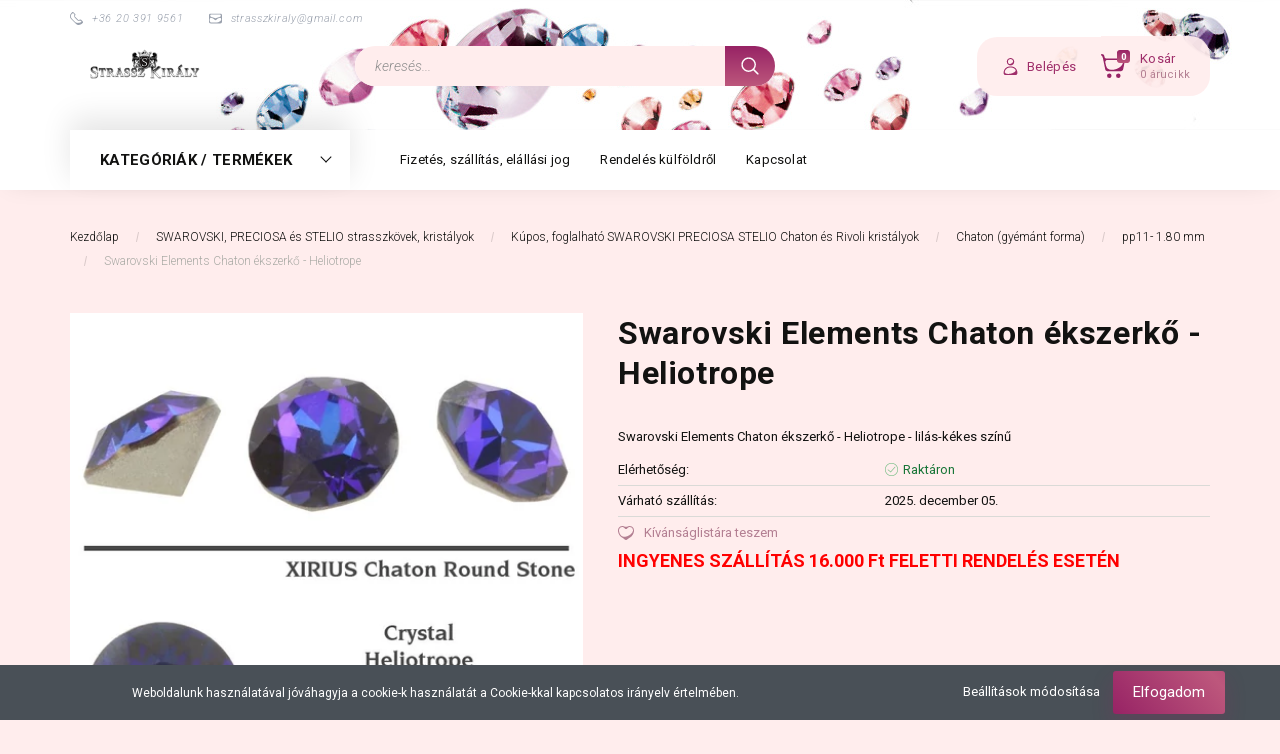

--- FILE ---
content_type: text/html; charset=UTF-8
request_url: https://www.strasszkiraly.hu/swarovski-elements-chaton-ekszerko-heliotrope-2139
body_size: 21454
content:
<!DOCTYPE html>
<!--[if lt IE 7]>      <html class="no-js lt-ie10 lt-ie9 lt-ie8 lt-ie7" lang="hu" dir="ltr"> <![endif]-->
<!--[if IE 7]>         <html class="no-js lt-ie10 lt-ie9 lt-ie8" lang="hu" dir="ltr"> <![endif]-->
<!--[if IE 8]>         <html class="no-js lt-ie10 lt-ie9" lang="hu" dir="ltr"> <![endif]-->
<!--[if IE 9]>         <html class="no-js lt-ie10" lang="hu" dir="ltr"> <![endif]-->
<!--[if gt IE 10]><!--> <html class="no-js" lang="hu" dir="ltr"> <!--<![endif]-->
<head>
    <title>Swarovski Elements Chaton ékszerkő - Heliotrope - különleges lilás-kékes színű</title>
    <meta charset="utf-8">
    <meta name="description" content="Swarovski Elements Chaton ékszerkő - Heliotrope - különleges lilás-kékes színű">
    <meta name="robots" content="index, follow">
    <link rel="image_src" href="https://strasszkiraly.cdn.shoprenter.hu/custom/strasszkiraly/image/data/K%C3%A9pek/Foglalhato/heliotrope_chaton.jpg.webp?lastmod=1670940554.1557401683">
    <meta property="og:title" content="Swarovski Elements Chaton ékszerkő - Heliotrope" />
    <meta property="og:type" content="product" />
    <meta property="og:url" content="https://www.strasszkiraly.hu/swarovski-elements-chaton-ekszerko-heliotrope-2139" />
    <meta property="og:image" content="https://strasszkiraly.cdn.shoprenter.hu/custom/strasszkiraly/image/cache/w955h500/K%C3%A9pek/Foglalhato/heliotrope_chaton.jpg.webp?lastmod=1670940554.1557401683" />
    <meta property="og:description" content="Swarovski Elements Chaton ékszerkő - Heliotrope - lilás-kékes színű" />
    <link href="https://strasszkiraly.cdn.shoprenter.hu/custom/strasszkiraly/image/data/favicon.ico?lastmod=1507715870.1557401683" rel="icon" />
    <link href="https://strasszkiraly.cdn.shoprenter.hu/custom/strasszkiraly/image/data/favicon.ico?lastmod=1507715870.1557401683" rel="apple-touch-icon" />
    <base href="https://www.strasszkiraly.hu:443" />

    <meta name="viewport" content="width=device-width, initial-scale=1">
            <link href="https://www.strasszkiraly.hu/swarovski-elements-chaton-ekszerko-heliotrope-2139" rel="canonical">
    
        <link rel="preconnect" href="https://fonts.googleapis.com">
    <link rel="preconnect" href="https://fonts.gstatic.com" crossorigin>
    <link href="https://fonts.googleapis.com/css2?family=Roboto:ital,wght@0,100;0,300;0,400;0,500;0,700;0,900;1,100;1,300;1,400;1,500;1,700;1,900&display=swap" rel="stylesheet">
        
                    
            
            <link rel="stylesheet" href="https://strasszkiraly.cdn.shoprenter.hu/web/compiled/css/fancybox2.css?v=1764683752" media="screen">
            <link rel="stylesheet" href="https://strasszkiraly.cdn.shoprenter.hu/custom/strasszkiraly/catalog/view/theme/losangeles_global/style/1748521539.1564655270.0.1637304043.css?v=null.1557401683" media="screen">
            <link rel="stylesheet" href="https://strasszkiraly.cdn.shoprenter.hu/custom/strasszkiraly/catalog/view/theme/losangeles_global/stylesheet/stylesheet.css?v=1637304042" media="screen">
        <script>
        window.nonProductQuality = 80;
    </script>
    <script src="//ajax.googleapis.com/ajax/libs/jquery/1.10.2/jquery.min.js"></script>
    <script>window.jQuery || document.write('<script src="https://strasszkiraly.cdn.shoprenter.hu/catalog/view/javascript/jquery/jquery-1.10.2.min.js?v=1484139539"><\/script>')</script>
            
        
    
            
    
    <!-- Header JavaScript codes -->
            <script src="https://strasszkiraly.cdn.shoprenter.hu/web/compiled/js/base.js?v=1764683751"></script>
                    <script src="https://strasszkiraly.cdn.shoprenter.hu/web/compiled/js/countdown.js?v=1764683751"></script>
                    <script src="https://strasszkiraly.cdn.shoprenter.hu/web/compiled/js/legacy_newsletter.js?v=1764683751"></script>
                    <script src="https://strasszkiraly.cdn.shoprenter.hu/web/compiled/js/fancybox2.js?v=1764683751"></script>
                    <script src="https://strasszkiraly.cdn.shoprenter.hu/web/compiled/js/before_starter2_productpage.js?v=1764683751"></script>
                    <script src="https://strasszkiraly.cdn.shoprenter.hu/web/compiled/js/before_starter.js?v=1764683751"></script>
                    <script src="https://strasszkiraly.cdn.shoprenter.hu/web/compiled/js/before_starter2_head.js?v=1764683751"></script>
                    <script src="https://strasszkiraly.cdn.shoprenter.hu/web/compiled/js/nanobar.js?v=1764683751"></script>
                    <!-- Header jQuery onLoad scripts -->
    <script>
        window.countdownFormat = '%D:%H:%M:%S';
        //<![CDATA[
        var BASEURL = 'https://www.strasszkiraly.hu';
Currency = {"symbol_left":"","symbol_right":" Ft","decimal_place":0,"decimal_point":",","thousand_point":".","currency":"HUF","value":1};
var ShopRenter = ShopRenter || {}; ShopRenter.product = {"id":2139,"sku":"Heliotrope Chaton","currency":"HUF","unitName":"db","price":0,"name":"Swarovski Elements Chaton \u00e9kszerk\u0151 - Heliotrope","brand":"SWAROVSKI ELEMENTS","currentVariant":{"M\u00e9retek":"pp11 - 1.80 mm - 50 db"},"parent":{"id":2139,"sku":"Heliotrope Chaton","unitName":"db","price":0,"name":"Swarovski Elements Chaton \u00e9kszerk\u0151 - Heliotrope"}};

        $(document).ready(function(){
        // DOM ready
            
                $('.fancybox').fancybox({
                    maxWidth: 820,
                    maxHeight: 650,
                    afterLoad: function(){
                        wrapCSS = $(this.element).data('fancybox-wrapcss');
                        if(wrapCSS){
                            $('.fancybox-wrap').addClass(wrapCSS);
                        }
                    },
                    helpers: {
                        thumbs: {
                            width: 50,
                            height: 50
                        }
                    }
                });
                $('.fancybox-inline').fancybox({
                    maxWidth: 820,
                    maxHeight: 650,
                    type:'inline'
                });
                

        // /DOM ready
        });
        $(window).load(function(){
        // OnLoad
            new WishlistHandler('wishlist-add','');


                var init_relatedproducts_Scroller = function() {
                    $("#relatedproducts .aurora-scroll-click-mode").each(function(){
                        var max=0;
                        $(this).find($(".list_prouctname")).each(function(){
                            var h = $(this).height();
                            max = h > max ? h : max;
                        });
                        $(this).find($(".list_prouctname")).each(function(){
                            $(this).height(max);
                        });
                    });

                    $("#relatedproducts .aurora-scroll-click-mode").auroraScroll({
                        autoMode: "click",
                        frameRate: 60,
                        speed: 2.5,
                        direction: -1,
                        elementClass: "product-snapshot",
                        pauseAfter: false,
                        horizontal: true,
                        visible: 5,
                        arrowsPosition: 1
                    }, function(){
                        initAurora();
                    });
                }
            


                init_relatedproducts_Scroller();
            

        // /OnLoad
        });
        //]]>
    </script>
    
        <script src="https://strasszkiraly.cdn.shoprenter.hu/web/compiled/js/vue/manifest.bundle.js?v=1764683748"></script>
<script>
    var ShopRenter = ShopRenter || {};
    ShopRenter.onCartUpdate = function (callable) {
        document.addEventListener('cartChanged', callable)
    };
    ShopRenter.onItemAdd = function (callable) {
        document.addEventListener('AddToCart', callable)
    };
    ShopRenter.onItemDelete = function (callable) {
        document.addEventListener('deleteCart', callable)
    };
    ShopRenter.onSearchResultViewed = function (callable) {
        document.addEventListener('AuroraSearchResultViewed', callable)
    };
    ShopRenter.onSubscribedForNewsletter = function (callable) {
        document.addEventListener('AuroraSubscribedForNewsletter', callable)
    };
    ShopRenter.onCheckoutInitiated = function (callable) {
        document.addEventListener('AuroraCheckoutInitiated', callable)
    };
    ShopRenter.onCheckoutShippingInfoAdded = function (callable) {
        document.addEventListener('AuroraCheckoutShippingInfoAdded', callable)
    };
    ShopRenter.onCheckoutPaymentInfoAdded = function (callable) {
        document.addEventListener('AuroraCheckoutPaymentInfoAdded', callable)
    };
    ShopRenter.onCheckoutOrderConfirmed = function (callable) {
        document.addEventListener('AuroraCheckoutOrderConfirmed', callable)
    };
    ShopRenter.onCheckoutOrderPaid = function (callable) {
        document.addEventListener('AuroraOrderPaid', callable)
    };
    ShopRenter.onCheckoutOrderPaidUnsuccessful = function (callable) {
        document.addEventListener('AuroraOrderPaidUnsuccessful', callable)
    };
    ShopRenter.onProductPageViewed = function (callable) {
        document.addEventListener('AuroraProductPageViewed', callable)
    };
    ShopRenter.onMarketingConsentChanged = function (callable) {
        document.addEventListener('AuroraMarketingConsentChanged', callable)
    };
    ShopRenter.onCustomerRegistered = function (callable) {
        document.addEventListener('AuroraCustomerRegistered', callable)
    };
    ShopRenter.onCustomerLoggedIn = function (callable) {
        document.addEventListener('AuroraCustomerLoggedIn', callable)
    };
    ShopRenter.onCustomerUpdated = function (callable) {
        document.addEventListener('AuroraCustomerUpdated', callable)
    };
    ShopRenter.onCartPageViewed = function (callable) {
        document.addEventListener('AuroraCartPageViewed', callable)
    };
    ShopRenter.customer = {"userId":0,"userClientIP":"3.141.167.40","userGroupId":8,"customerGroupTaxMode":"gross","customerGroupPriceMode":"only_gross","email":"","phoneNumber":"","name":{"firstName":"","lastName":""}};
    ShopRenter.theme = {"name":"losangeles_global","family":"losangeles","parent":"bootstrap"};
    ShopRenter.shop = {"name":"strasszkiraly","locale":"hu","currency":{"code":"HUF","rate":1},"domain":"strasszkiraly.myshoprenter.hu"};
    ShopRenter.page = {"route":"product\/product","queryString":"swarovski-elements-chaton-ekszerko-heliotrope-2139"};

    ShopRenter.formSubmit = function (form, callback) {
        callback();
    };

    let loadedAsyncScriptCount = 0;
    function asyncScriptLoaded(position) {
        loadedAsyncScriptCount++;
        if (position === 'body') {
            if (document.querySelectorAll('.async-script-tag').length === loadedAsyncScriptCount) {
                if (/complete|interactive|loaded/.test(document.readyState)) {
                    document.dispatchEvent(new CustomEvent('asyncScriptsLoaded', {}));
                } else {
                    document.addEventListener('DOMContentLoaded', () => {
                        document.dispatchEvent(new CustomEvent('asyncScriptsLoaded', {}));
                    });
                }
            }
        }
    }
</script>

            <script type="text/javascript" async class="async-script-tag" onload="asyncScriptLoaded('header')" src="https://static2.rapidsearch.dev/resultpage.js?shop=strasszkiraly.shoprenter.hu"></script>
    
                    <script type="text/javascript" src="https://strasszkiraly.cdn.shoprenter.hu/web/compiled/js/vue/customerEventDispatcher.bundle.js?v=1764683748"></script>




    
    
                
            
            <script>window.dataLayer=window.dataLayer||[];function gtag(){dataLayer.push(arguments)};var ShopRenter=ShopRenter||{};ShopRenter.config=ShopRenter.config||{};ShopRenter.config.googleConsentModeDefaultValue="denied";</script>                        <script type="text/javascript" src="https://strasszkiraly.cdn.shoprenter.hu/web/compiled/js/vue/googleConsentMode.bundle.js?v=1764683748"></script>

            
            
            
            
            
    
</head>

<body id="body" class="bootstrap-body page-body flypage_body body-pathway-inside desktop-device-body body-pathway-inside losangeles_global-body" role="document">
            
    




            

<!-- cached -->    <div id="first-login-nanobar-button">
    <img src="https://strasszkiraly.cdn.shoprenter.hu/catalog/view/theme/default/image/cog-settings-grey.svg?v=null.1557401683" class="sr-cog" alt="" width="24" height="24"/>
</div>
<div id="firstLogNanobar" class="Fixed aurora-nanobar aurora-nanobar-firstlogin">
    <div class="aurora-nanobar-container">
        <span id="nanoTextCookies" class="aurora-nanobar-text"
              style="font-size: 12px;">Weboldalunk használatával jóváhagyja a cookie-k használatát a Cookie-kkal kapcsolatos irányelv értelmében.
        </span>
        <div class="aurora-nanobar-buttons-wrapper nanobar-buttons">
            <a id ="aurora-nanobar-settings-button" href="">
                <span>Beállítások módosítása</span>
            </a>
            <a id="auroraNanobarCloseCookies" href="" class="button btn btn-primary aurora-nanobar-btn" data-button-save-text="Beállítások mentése">
                <span>Elfogadom</span>
            </a>
        </div>
        <div class="aurora-nanobar-cookies" style="display: none;">
            <div class="form-group">
                <label><input type="checkbox" name="required_cookies" id="required-cookies" disabled="disabled" checked="checked" /> Szükséges cookie-k</label>
                <div class="cookies-help-text">
                    Ezek a cookie-k segítenek abban, hogy a webáruház használható és működőképes legyen.
                </div>
            </div>
            <div class="form-group">
                <label>
                    <input type="checkbox" name="marketing_cookies" id="marketing-cookies"
                             checked />
                    Marketing cookie-k
                </label>
                <div class="cookies-help-text">
                    Ezeket a cookie-k segítenek abban, hogy az Ön érdeklődési körének megfelelő reklámokat és termékeket jelenítsük meg a webáruházban.
                </div>
            </div>
        </div>
    </div>
</div>

<script>

    (function ($) {
        $(document).ready(function () {
            new AuroraNanobar.FirstLogNanobarCheckbox(jQuery('#firstLogNanobar'), 'bottom');
        });
    })(jQuery);

</script>
<!-- /cached -->
<!-- cached --><div id="freeShippingNanobar" class="Fixed aurora-nanobar aurora-nanobar-freeshipping">
    <div class="aurora-nanobar-container">
        <span id="auroraNanobarClose" class="aurora-nanobar-close-x"><i class="fa fa-times sr-icon-times"></i></span>
        <span id="nanoText" class="aurora-nanobar-text"></span>
    </div>
</div>

<script>$(document).ready(function(){document.nanobarInstance=new AuroraNanobar.FreeShippingNanobar($('#freeShippingNanobar'),'bottom','500','','1');});</script><!-- /cached -->
    
                <!-- cached -->




        







    
    
<link media="screen and (max-width: 992px)" rel="stylesheet" href="https://strasszkiraly.cdn.shoprenter.hu/catalog/view/javascript/jquery/jquery-mmenu/dist/css/jquery.mmenu.all.css?v=1484139539">
<script src="https://cdnjs.cloudflare.com/ajax/libs/jQuery.mmenu/7.0.0/jquery.mmenu.all.js"></script>
<script src="https://cdnjs.cloudflare.com/ajax/libs/jQuery.mmenu/7.0.0/addons/counters/jquery.mmenu.counters.js"></script>

<link rel="stylesheet" href="https://cdnjs.cloudflare.com/ajax/libs/jQuery.mmenu/7.0.0/jquery.mmenu.css" />
<link rel="stylesheet" href="https://cdnjs.cloudflare.com/ajax/libs/jQuery.mmenu/7.0.0/addons/counters/jquery.mmenu.counters.css" />
<link rel="stylesheet" href="https://cdnjs.cloudflare.com/ajax/libs/jQuery.mmenu/7.0.0/extensions/effects/jquery.mmenu.effects.css" />
<link rel="stylesheet" href="https://cdnjs.cloudflare.com/ajax/libs/jQuery.mmenu/7.0.0/extensions/borderstyle/jquery.mmenu.borderstyle.css" />
<link rel="stylesheet" href="https://cdnjs.cloudflare.com/ajax/libs/jQuery.mmenu/7.0.0/extensions/positioning/jquery.mmenu.positioning.css" />

<script src="https://strasszkiraly.cdn.shoprenter.hu/catalog/view/javascript/jquery/product_count_in_cart.js?v=1530610005"></script>

<script>
    $(document).ready(function(){var $mmenu=$('#menu-nav').mmenu({navbar:{title:'Menü',add:'Menü'},extensions:["left","border-full","fx-panels-slide-100","fx-menu-slide","fx-listitems-slide"],counters:true});var $hamburgerIcon=$("#hamburger-icon");var menuAPI=$mmenu.data("mmenu");$hamburgerIcon.on("click",function(){menuAPI.open();});menuAPI.bind("open:finish",function(){setTimeout(function(){$hamburgerIcon.addClass("is-active");},100);});menuAPI.bind("close:finish",function(){setTimeout(function(){$hamburgerIcon.removeClass("is-active");},100);});function setLanguagesMobile(type){$('.'+type+'-change-mobile').click(function(e){e.preventDefault();$('#'+type+'_value_mobile').attr('value',$(this).data('value'));$('#mobile_'+type+'_form').submit();});}
setLanguagesMobile('language');setLanguagesMobile('currency');});</script>

<form action="index.php" method="post" enctype="multipart/form-data" id="mobile_currency_form">
    <input id="currency_value_mobile" type="hidden" value="" name="currency_id"/>
</form>

<form action="index.php" method="post" enctype="multipart/form-data" id="mobile_language_form">
    <input id="language_value_mobile" type="hidden" value="" name="language_code"/>
</form>


<div id="menu-nav">
    <ul>
                                        <li class="mm-title mm-group-title"><span><i class="sr-icon-tags"></i> Kategóriák</span></li>
    
    <li>
    <a href="https://www.strasszkiraly.hu/swarovski-strasszkovek-kristalyok-1">            <div class="category-list-link-text">SWAROVSKI, PRECIOSA és STELIO strasszkövek, kristályok</div>
        </a>
            <ul><li>
    <a href="https://www.strasszkiraly.hu/swarovski-strasszkovek-kristalyok-1/kerek-ragaszthato-swarovski-elements-strasszkovek-no-hotfix-2">            Kerek, lapos hátú, ragasztható SWAROVSKI és PRECIOSA strasszkövek (No Hotfix)
        </a>
            <ul><li>
    <a href="https://www.strasszkiraly.hu/swarovski-strasszkovek-kristalyok-1/kerek-ragaszthato-swarovski-elements-strasszkovek-no-hotfix-2/ss2-strasszkovek-120-mm-138">            ss2 Strasszkövek - 1.20 mm
        </a>
    </li><li>
    <a href="https://www.strasszkiraly.hu/swarovski-strasszkovek-kristalyok-1/kerek-ragaszthato-swarovski-elements-strasszkovek-no-hotfix-2/ss3-strasszkovek-140-mm-3">            ss3 Strasszkövek - 1.40 mm
        </a>
    </li><li>
    <a href="https://www.strasszkiraly.hu/swarovski-strasszkovek-kristalyok-1/kerek-ragaszthato-swarovski-elements-strasszkovek-no-hotfix-2/ss5-strasszkovek-180-mm-4">            ss5 Strasszkövek - 1.80 mm
        </a>
    </li><li>
    <a href="https://www.strasszkiraly.hu/swarovski-strasszkovek-kristalyok-1/kerek-ragaszthato-swarovski-elements-strasszkovek-no-hotfix-2/ss7-strasszkovek-210-mm-5">            ss7 Strasszkövek  - 2.10 mm
        </a>
    </li><li>
    <a href="https://www.strasszkiraly.hu/swarovski-strasszkovek-kristalyok-1/kerek-ragaszthato-swarovski-elements-strasszkovek-no-hotfix-2/ss9-strasszkovek-270-mm-6">            ss9 Strasszkövek - 2.70 mm
        </a>
    </li><li>
    <a href="https://www.strasszkiraly.hu/swarovski-strasszkovek-kristalyok-1/kerek-ragaszthato-swarovski-elements-strasszkovek-no-hotfix-2/ss12-strasszkovek-310-mm-7">            ss12 Strasszkövek - 3.10 mm
        </a>
    </li><li>
    <a href="https://www.strasszkiraly.hu/swarovski-strasszkovek-kristalyok-1/kerek-ragaszthato-swarovski-elements-strasszkovek-no-hotfix-2/ss16-strasszkovek-390-mm-8">            ss16 Strasszkövek - 3.90 mm
        </a>
    </li><li>
    <a href="https://www.strasszkiraly.hu/swarovski-strasszkovek-kristalyok-1/kerek-ragaszthato-swarovski-elements-strasszkovek-no-hotfix-2/ss20-strasszkovek-470-mm-9">            ss20 Strasszkövek - 4.70 mm
        </a>
    </li><li>
    <a href="https://www.strasszkiraly.hu/swarovski-strasszkovek-kristalyok-1/kerek-ragaszthato-swarovski-elements-strasszkovek-no-hotfix-2/ss30-strasszkovek-640-mm-10">            ss30 Strasszkövek - 6.40 mm
        </a>
    </li><li>
    <a href="https://www.strasszkiraly.hu/swarovski-strasszkovek-kristalyok-1/kerek-ragaszthato-swarovski-elements-strasszkovek-no-hotfix-2/ss34-strasszkovek-720-mm-11">            ss34 Strasszkövek - 7.20 mm
        </a>
    </li><li>
    <a href="https://www.strasszkiraly.hu/swarovski-strasszkovek-kristalyok-1/kerek-ragaszthato-swarovski-elements-strasszkovek-no-hotfix-2/ss40-strasszkovek-850-mm-12">            ss40 Strasszkövek - 8.50 mm
        </a>
    </li><li>
    <a href="https://www.strasszkiraly.hu/swarovski-strasszkovek-kristalyok-1/kerek-ragaszthato-swarovski-elements-strasszkovek-no-hotfix-2/ss48-strasszkovek-111-mm-13">            ss48 Strasszkövek - 11.1 mm
        </a>
    </li></ul>
    </li><li>
    <a href="https://www.strasszkiraly.hu/swarovski-strasszkovek-kristalyok-1/kulonbozo-lapos-hatu-formakovek-14">            Különböző lapos hátú formakövek
        </a>
    </li><li>
    <a href="https://www.strasszkiraly.hu/swarovski-strasszkovek-kristalyok-1/kupos-foglalhato-swarovski-elements-chaton-es-rivoli-kristalyok-15">            Kúpos, foglalható SWAROVSKI PRECIOSA STELIO Chaton és Rivoli kristályok
        </a>
            <ul><li>
    <a href="https://www.strasszkiraly.hu/swarovski-strasszkovek-kristalyok-1/kupos-foglalhato-swarovski-elements-chaton-es-rivoli-kristalyok-15/chaton-gyemant-forma-121">            Chaton (gyémánt forma)
        </a>
            <ul><li>
    <a href="https://www.strasszkiraly.hu/swarovski-strasszkovek-kristalyok-1/kupos-foglalhato-swarovski-elements-chaton-es-rivoli-kristalyok-15/chaton-gyemant-forma-121/pp4-140-mm-122">            pp4 -1.10 mm
        </a>
    </li><li>
    <a href="https://www.strasszkiraly.hu/swarovski-strasszkovek-kristalyok-1/kupos-foglalhato-swarovski-elements-chaton-es-rivoli-kristalyok-15/chaton-gyemant-forma-121/pp7-140-mm-123">            pp7 - 1.40 mm
        </a>
    </li><li>
    <a href="https://www.strasszkiraly.hu/swarovski-strasszkovek-kristalyok-1/kupos-foglalhato-swarovski-elements-chaton-es-rivoli-kristalyok-15/chaton-gyemant-forma-121/pp11-180-mm-124">            pp11- 1.80 mm
        </a>
    </li><li>
    <a href="https://www.strasszkiraly.hu/swarovski-strasszkovek-kristalyok-1/kupos-foglalhato-swarovski-elements-chaton-es-rivoli-kristalyok-15/chaton-gyemant-forma-121/pp18-240-mm-125">            pp18 - 2.40 mm
        </a>
    </li><li>
    <a href="https://www.strasszkiraly.hu/swarovski-strasszkovek-kristalyok-1/kupos-foglalhato-swarovski-elements-chaton-es-rivoli-kristalyok-15/chaton-gyemant-forma-121/pp21-300-mm-126">            pp21 - 3.00 mm
        </a>
    </li><li>
    <a href="https://www.strasszkiraly.hu/swarovski-strasszkovek-kristalyok-1/kupos-foglalhato-swarovski-elements-chaton-es-rivoli-kristalyok-15/chaton-gyemant-forma-121/pp31-400-mm-127">            pp31 - 4.00 mm
        </a>
    </li><li>
    <a href="https://www.strasszkiraly.hu/swarovski-strasszkovek-kristalyok-1/kupos-foglalhato-swarovski-elements-chaton-es-rivoli-kristalyok-15/chaton-gyemant-forma-121/ss29-6-mm-128">            ss29 - 6 mm
        </a>
    </li><li>
    <a href="https://www.strasszkiraly.hu/swarovski-strasszkovek-kristalyok-1/kupos-foglalhato-swarovski-elements-chaton-es-rivoli-kristalyok-15/chaton-gyemant-forma-121/ss39-8-mm-129">            ss39 - 8 mm
        </a>
    </li></ul>
    </li><li>
    <a href="https://www.strasszkiraly.hu/swarovski-strasszkovek-kristalyok-1/kupos-foglalhato-swarovski-elements-chaton-es-rivoli-kristalyok-15/rivoli-16">            Rivoli
        </a>
            <ul><li>
    <a href="https://www.strasszkiraly.hu/swarovski-strasszkovek-kristalyok-1/kupos-foglalhato-swarovski-elements-chaton-es-rivoli-kristalyok-15/rivoli-16/820-mm-ss39-17">            8.20 mm (ss39)
        </a>
    </li><li>
    <a href="https://www.strasszkiraly.hu/swarovski-strasszkovek-kristalyok-1/kupos-foglalhato-swarovski-elements-chaton-es-rivoli-kristalyok-15/rivoli-16/12-mm-18">            12 mm
        </a>
    </li><li>
    <a href="https://www.strasszkiraly.hu/swarovski-strasszkovek-kristalyok-1/kupos-foglalhato-swarovski-elements-chaton-es-rivoli-kristalyok-15/rivoli-16/14-mm-19">            14 mm
        </a>
    </li><li>
    <a href="https://www.strasszkiraly.hu/swarovski-strasszkovek-kristalyok-1/kupos-foglalhato-swarovski-elements-chaton-es-rivoli-kristalyok-15/rivoli-16/16-mm-20">            16 mm
        </a>
    </li><li>
    <a href="https://www.strasszkiraly.hu/swarovski-strasszkovek-kristalyok-1/kupos-foglalhato-swarovski-elements-chaton-es-rivoli-kristalyok-15/rivoli-16/6-mm-59">            6 mm
        </a>
    </li></ul>
    </li><li>
    <a href="https://www.strasszkiraly.hu/swarovski-strasszkovek-kristalyok-1/kupos-foglalhato-swarovski-elements-chaton-es-rivoli-kristalyok-15/kulonbozo-formaju-foglalhato-kristalyok-92">            Különböző formájú foglalható kristályok
        </a>
    </li></ul>
    </li><li>
    <a href="https://www.strasszkiraly.hu/swarovski-strasszkovek-kristalyok-1/swarovski-crystal-pixie-74">            Swarovski és PRECIOSA Crystal Pixie
        </a>
            <ul><li>
    <a href="https://www.strasszkiraly.hu/swarovski-strasszkovek-kristalyok-1/swarovski-crystal-pixie-74/pixie-bubble-apro-kerekszemu-108">            Pixie Bubble - apró kerekszemű
        </a>
    </li><li>
    <a href="https://www.strasszkiraly.hu/swarovski-strasszkovek-kristalyok-1/swarovski-crystal-pixie-74/pixie-edge-nagyobbszemu-109">            Pixie Edge - nagyobbszemű
        </a>
    </li><li>
    <a href="https://www.strasszkiraly.hu/swarovski-strasszkovek-kristalyok-1/swarovski-crystal-pixie-74/pixie-petite-aproszemu-107">            Pixie Petite - aprószemű 
        </a>
    </li></ul>
    </li><li>
    <a href="https://www.strasszkiraly.hu/swarovski-strasszkovek-kristalyok-1/varrhato-swarovski-elements-kristalyok-gombok-28">            Varrható SWAROVSKI és STELIO kristályok, gombok
        </a>
            <ul><li>
    <a href="https://www.strasszkiraly.hu/swarovski-strasszkovek-kristalyok-1/varrhato-swarovski-elements-kristalyok-gombok-28/lapos-hatu-kristalyok-formak-66">            Lapos hátú kristályok (formák)
        </a>
            <ul><li>
    <a href="https://www.strasszkiraly.hu/swarovski-strasszkovek-kristalyok-1/varrhato-swarovski-elements-kristalyok-gombok-28/lapos-hatu-kristalyok-formak-66/trilliant-forma-146">            Trilliant forma
        </a>
    </li><li>
    <a href="https://www.strasszkiraly.hu/swarovski-strasszkovek-kristalyok-1/varrhato-swarovski-elements-kristalyok-gombok-28/lapos-hatu-kristalyok-formak-66/csepp-forma-68">            Csepp forma
        </a>
    </li><li>
    <a href="https://www.strasszkiraly.hu/swarovski-strasszkovek-kristalyok-1/varrhato-swarovski-elements-kristalyok-gombok-28/lapos-hatu-kristalyok-formak-66/kerek-rivoli-3200-67">            Kerek Rivoli (3200)
        </a>
    </li><li>
    <a href="https://www.strasszkiraly.hu/swarovski-strasszkovek-kristalyok-1/varrhato-swarovski-elements-kristalyok-gombok-28/lapos-hatu-kristalyok-formak-66/navette-ovalis-3223-69">            Navette - ovális - 3223
        </a>
    </li></ul>
    </li><li>
    <a href="https://www.strasszkiraly.hu/swarovski-strasszkovek-kristalyok-1/varrhato-swarovski-elements-kristalyok-gombok-28/varrhato-kristaly-gombok-132">            Varrható STELIO kristály gombok
        </a>
    </li></ul>
    </li><li>
    <a href="https://www.strasszkiraly.hu/swarovski-strasszkovek-kristalyok-1/vasalhato-swarovski-elements-strasszkovek-hotfix-25">            Vasalható SWAROVSKI és PRECIOSA strasszkövek (HotFix)
        </a>
            <ul><li>
    <a href="https://www.strasszkiraly.hu/swarovski-strasszkovek-kristalyok-1/vasalhato-swarovski-elements-strasszkovek-hotfix-25/ss12-strasszkovek-310-mm-63">            ss12 - Strasszkövek - 3.10 mm
        </a>
    </li><li>
    <a href="https://www.strasszkiraly.hu/swarovski-strasszkovek-kristalyok-1/vasalhato-swarovski-elements-strasszkovek-hotfix-25/ss16-strasszkovek-390-mm-26">            ss16 - Strasszkövek - 3.90 mm
        </a>
    </li><li>
    <a href="https://www.strasszkiraly.hu/swarovski-strasszkovek-kristalyok-1/vasalhato-swarovski-elements-strasszkovek-hotfix-25/ss20-strasszkovek-470-mm-27">            ss20 -Strasszkövek - 4.70 mm
        </a>
    </li><li>
    <a href="https://www.strasszkiraly.hu/swarovski-strasszkovek-kristalyok-1/vasalhato-swarovski-elements-strasszkovek-hotfix-25/ss30-strasszkovek-640-mm-64">            ss30 - Strasszkövek - 6.40 mm
        </a>
    </li></ul>
    </li><li>
    <a href="https://www.strasszkiraly.hu/swarovski-strasszkovek-kristalyok-1/feng-shui-kristalygomb-kristalyfuggo-144">            Feng Shui kristálygömb - kristályfüggő
        </a>
    </li><li>
    <a href="https://www.strasszkiraly.hu/swarovski-strasszkovek-kristalyok-1/folia-nelkuli-gyemant-formaju-swarovski-elements-kristalyok-30">            Fólia nélküli gyémánt formájú SWAROVSKI ELEMENTS kristályok
        </a>
    </li></ul>
    </li><li>
    <a href="https://www.strasszkiraly.hu/szorogyongyok-karacsonyi-koromdiszek-90">            <div class="category-list-link-text">Karácsonyi körömdíszek, szórógyöngyök, körömdíszek, körömmatricák</div>
        </a>
            <ul><li>
    <a href="https://www.strasszkiraly.hu/szorogyongyok-karacsonyi-koromdiszek-90/karacsonyi-koromdiszek-151">            Karácsonyi körömdíszek
        </a>
    </li><li>
    <a href="https://www.strasszkiraly.hu/szorogyongyok-karacsonyi-koromdiszek-90/koromdiszek-137">            Körömdíszek
        </a>
    </li><li>
    <a href="https://www.strasszkiraly.hu/szorogyongyok-karacsonyi-koromdiszek-90/korommatricak-133">            Körömmatricák
        </a>
    </li><li>
    <a href="https://www.strasszkiraly.hu/szorogyongyok-karacsonyi-koromdiszek-90/szorogyongyok-130">            Szórógyöngyök
        </a>
    </li></ul>
    </li><li>
    <a href="https://www.strasszkiraly.hu/ruhadisziteshez-stelio-strasszkovek-155">            <div class="category-list-link-text">Ruhadíszítéshez Stelio strasszkövek</div>
        </a>
    </li><li>
    <a href="https://www.strasszkiraly.hu/divatekszerek-swarovski-elements-86">            <div class="category-list-link-text">Divatékszerek - Swarovski Elements</div>
        </a>
            <ul><li>
    <a href="https://www.strasszkiraly.hu/divatekszerek-swarovski-elements-86/ekszer-szettek-87">            Ékszer szettek
        </a>
    </li><li>
    <a href="https://www.strasszkiraly.hu/divatekszerek-swarovski-elements-86/bor-ekszerek-swarovski-elements-kristalyokkal-35">            Bőr ékszerek SWAROVSKI kristályokkal
        </a>
            <ul><li>
    <a href="https://www.strasszkiraly.hu/divatekszerek-swarovski-elements-86/bor-ekszerek-swarovski-elements-kristalyokkal-35/bor-karkotok-swarovski-elements-kristalyokkal-36">            Bőr karkötők Swarovski Elements kristályokkal
        </a>
    </li></ul>
    </li></ul>
    </li><li>
    <a href="https://www.strasszkiraly.hu/fulbevalok-swarovski-elements-kristalyokkal-31">            <div class="category-list-link-text">Fülbevalók SWAROVSKI és PRECIOSA kristályokkal</div>
        </a>
            <ul><li>
    <a href="https://www.strasszkiraly.hu/fulbevalok-swarovski-elements-kristalyokkal-31/gyerek-antiallergen-orvosi-fem-fulbevalo-156">            Gyerek antiallergén, orvosi fém fülbevaló
        </a>
    </li><li>
    <a href="https://www.strasszkiraly.hu/fulbevalok-swarovski-elements-kristalyokkal-31/sziv-formaju-fulbevalo-152">            Szív formájú fülbevaló
        </a>
    </li><li>
    <a href="https://www.strasszkiraly.hu/fulbevalok-swarovski-elements-kristalyokkal-31/beakasztos-francia-kapcsos-fulbevalo-85">            Beakasztós francia kapcsos fülbevaló
        </a>
    </li><li>
    <a href="https://www.strasszkiraly.hu/fulbevalok-swarovski-elements-kristalyokkal-31/kerek-fulbevalo-8-mm-32">            Kerek fülbevaló - 8 mm
        </a>
            <ul><li>
    <a href="https://www.strasszkiraly.hu/fulbevalok-swarovski-elements-kristalyokkal-31/kerek-fulbevalo-8-mm-32/csucsos-rivoli-tipus-134">            Csúcsos Rivoli típus
        </a>
    </li><li>
    <a href="https://www.strasszkiraly.hu/fulbevalok-swarovski-elements-kristalyokkal-31/kerek-fulbevalo-8-mm-32/gyemant-formaju-kristallyal-135">            Gyémánt formájú kristállyal
        </a>
    </li></ul>
    </li><li>
    <a href="https://www.strasszkiraly.hu/fulbevalok-swarovski-elements-kristalyokkal-31/negyzet-formaju-fulbevalo-33">            Négyzet formájú fülbevaló - 8x8 mm
        </a>
    </li><li>
    <a href="https://www.strasszkiraly.hu/fulbevalok-swarovski-elements-kristalyokkal-31/csillag-formaju-fulbevalo-34">            Csillag formájú fülbevaló
        </a>
    </li><li>
    <a href="https://www.strasszkiraly.hu/fulbevalok-swarovski-elements-kristalyokkal-31/kerek-fulbevalo-6-mm-77">            Kerek fülbevaló - 6 mm
        </a>
    </li></ul>
    </li><li>
    <a href="https://www.strasszkiraly.hu/kellekek-kiegeszitok-93">            <div class="category-list-link-text">Kellékek, kiegészítők</div>
        </a>
            <ul><li>
    <a href="https://www.strasszkiraly.hu/kellekek-kiegeszitok-93/ceralun-ekszergyurma-75">            Ceralun ékszergyurma
        </a>
    </li><li>
    <a href="https://www.strasszkiraly.hu/kellekek-kiegeszitok-93/strasszko-tarolok-83">            Strasszkő tárolók
        </a>
    </li><li>
    <a href="https://www.strasszkiraly.hu/kellekek-kiegeszitok-93/strasszfelszedo-ceruza-csipesz-78">            Strasszfelszedő ceruza / csipesz
        </a>
    </li><li>
    <a href="https://www.strasszkiraly.hu/kellekek-kiegeszitok-93/strasszko-ragasztok-55">            Strasszkő ragasztók
        </a>
    </li></ul>
    </li><li>
    <a href="https://www.strasszkiraly.hu/akcios-swarovski-koves-ekszer-ajanlatok-76">            <div class="category-list-link-text">Szuper ajánlatok - akciós termékek!</div>
        </a>
    </li>

                        <li class="mm-title mm-group-title"><span><i class="sr-icon-list"></i> Menüpontok</span></li>
    
                            <li class="informations-mobile-menu-item">
                <a href="https://www.strasszkiraly.hu/adatvedelmi_nyilatkozat_3" target="_self">Adatvédelmi nyilatkozat</a>
                            </li>
                    <li class="informations-mobile-menu-item">
                <a href="https://www.strasszkiraly.hu/vasarlasi_feltetelek_5" target="_self">ÁSZF</a>
                            </li>
                    <li class="informations-mobile-menu-item">
                <a href="https://www.strasszkiraly.hu/rendeles_kulfoldrol" target="_self">Rendelés külföldről</a>
                            </li>
                    <li class="informations-mobile-menu-item">
                <a href="https://www.strasszkiraly.hu/index.php?route=information/contact" target="_self">Kapcsolat</a>
                            </li>
            
        
        
                            <li class="mm-title mm-group-title"><span><i class="sr-icon-user"></i> Belépés és Regisztráció</span></li>
            <li class="customer-mobile-menu-item">
                <a href="index.php?route=account/login">Belépés</a>
            </li>
            <li class="customer-mobile-menu-item">
                <a href="index.php?route=account/create">Regisztráció</a>
            </li>
            

            
    </ul>
</div>

<div id="mobile-nav" class="responsive-menu Fixed hidden-print mobile-menu-orientation-left">
    
            <a id="hamburger-icon" class="mobile-headers mobile-content-header hamburger hamburger--collapse" href="#menu-nav">
            <span class="hamburger-box">
                <span class="line line-1"></span>
                <span class="line line-2"></span>
                <span class="line line-3"></span>
            </span>
            <span class="mobile-headers-title">Menü</span>
        </a>
    

    <div class="mobile-headers mobile-logo">
                    <a class="mobile-logo-link" href="/"><img style="border: 0; max-width: 100px;" src="https://strasszkiraly.cdn.shoprenter.hu/custom/strasszkiraly/image/cache/w100h60m00/logo_strassz_kiraly.png?v=1587726275" title="StrasszKirály " alt="StrasszKirály " /></a>
            </div>
            <a class="mobile-headers mobile-cart-link" data-toggle="collapse" data-target="#module_cart">
            <i class="icon-sr-cart mobile-headers-icon">
            <span class="icon-sr-cart">
                    <svg xmlns="https://www.w3.org/2000/svg" viewBox="0 0 32 32" width="24" height="24">
    <ellipse class="cart-icon" cx="11.046" cy="29" rx="3" ry="3"/>
    <ellipse class="cart-icon" cx="23.046" cy="29" rx="3" ry="3"/>
    <path class="cart-icon" d="M30.046 6h-22.5c-3.3 0-2.7-3.1-3.5-4.4-.7-1-1.7-1.6-3-1.6-.6 0-1 .5-1 1 0 .4.2.7.5.9 1.6.8 2.1 4 2.3 5.1l2.8 13.4c.3 1.5 1.7 2.6 3.3 2.6h17.1c1.7 0 3.2-1.2 3.6-2.9l2.3-11.7V8c.1-1-.7-2-1.9-2zm-.8 5.7c-1.1 5.5-8.5 9.3-14.1 9.3h-1.9c-3.2 0-5.9-2.2-6.5-5.3l-1-4.6c-.3-1.6.9-3.1 2.5-3.1h17.9c.7 0 1.4.3 2 .7.4.3.6.6.8 1 .4.6.5 1.3.3 2z"/>
</svg>
<svg xmlns="https://www.w3.org/2000/svg" style="width:0;height:0;position:absolute;" aria-hidden="true" focusable="false">
    <linearGradient id="la-gradient">
        <stop offset="0%" stop-color="var(--color-stop-1)" />
        <stop offset="100%" stop-color="var(--color-stop-2)" />
    </linearGradient>
</svg>
                </span>
            </i>
            <div class="mobile-cart-product-count mobile-cart-empty hidden-md">
            </div>
        </a>
    </div>
<!-- /cached -->
<div id="SR_scrollTop"></div>
<!-- page-wrap -->
<div class="page-wrap">


    
    <!-- header -->
    <header class="sticky-head desktop-logo-hidden">
        <div class="sticky-head-container">
                                                <div class="header-top header-top-custom-position hidden-sm hidden-xs">
                        <div class="container">
                            

                        </div>
                    </div>
                                <div class="header-middle">
                    <div class="container">
                        <div class="header-middle-top d-none d-lg-flex justify-content-between align-items-center">
                            <div class="header-middle-top-left d-flex justify-content-start align-items-center">
                                                                    <div class="header-phone d-flex align-items-center">
                                        <a href="tel:+36203919561">
                                            <svg xmlns="https://www.w3.org/2000/svg" viewBox="0 0 31.9 31.9" width="13">
    <path class="svg-header-phone" d="M0 10.3c0 2.5.8 5.1 3.5 7.8l10.3 10.3c2.6 2.6 5.2 3.5 7.5 3.5 5.6 0 9.9-5.1 9.9-5.1.5-.5.7-1.1.7-1.8 0-.6-.2-1.3-.7-1.8L27 19c-.5-.5-1.1-.7-1.8-.7-.6 0-1.3.2-1.8.7s-1.1.7-1.8.7-1.3-.2-1.8-.7l-7.1-7.1c-1-1-1-2.6 0-3.5 1-1 1-2.6 0-3.5L8.5.7C8 .2 7.4 0 6.7 0c-.6 0-1.3.2-1.8.7C5.1.6 0 4.8 0 10.3zm9.3-6.2c1.1 1.1 1.9 2.7 1.2 4.5-.6 1.6-.4 3.4 1 4.8l7.1 7.1c.8.8 2 1.3 3.2 1.3.6 0 1.1-.1 1.6-.3.6-.2 2.6-.7 4.1.8 3.4 3.4-10.6 6.3-14 3l-8.6-8.6c-2-2-3-4.1-2.9-6.4.1-2.1.9-3.9 1.9-5.3 1-1.5 3.7-2.6 5.4-.9z"/>
</svg>
                                            <span>+36 20 391 9561 </span>
                                        </a>
                                    </div>
                                                                                                    <div class="header-mail d-flex align-items-center">
                                        <a href="mailto:strasszkiraly@gmail.com">
                                                <svg xmlns="https://www.w3.org/2000/svg" viewBox="0 0 32 32" width="13">
    <path class="svg-header-mail" d="M28 4H4C1.8 4 0 5.8 0 8v16c0 2.2 1.8 4 4 4h24c2.2 0 4-1.8 4-4V8c0-2.2-1.8-4-4-4zM6 6h20c1.8 0 3 1.2 3 2.6 0 1.2-.3 2.7-2.2 3.3-2.7.9-10.1 3.4-10.1 3.4-.2.1-.4.1-.6.1s-.4 0-.6-.1c0 0-7.4-2.5-10.1-3.4-1.9-.6-2.2-2.1-2.2-3.3C3 7.2 4.2 6 6 6zm24 12c0 4.2-6.2 8-13 8H5.9C3.7 26 2 24.2 2 22.1v-4.9c0-2 2-3.5 3.9-2.8l1.7.6c.5.2 1 .3 1.4.5 1.9.8 3.4 2.1 4.7 3.6.5.6 1.3 1 2.2 1 .9 0 1.7-.4 2.2-1 1.4-1.5 2.9-2.8 4.7-3.6.5-.2 1-.4 1.4-.5l1.7-.6c1.9-.6 3.9.8 3.9 2.8v.8h.2z"/>
</svg>
                                            <span>
                                                strasszkiraly@gmail.com
                                            </span>
                                        </a>
                                    </div>
                                                            </div>
                            <div class="header-middle-top-right d-flex justify-content-between align-items-center">
                                                                    
                                    
                                                            </div>
                        </div>
                        <div class="header-middle-inner d-flex justify-content-between align-items-center">
                            <div class="header-middle-left col-3 justify-content-start align-items-center d-none d-lg-flex">
                                <!-- cached --><div id="logo" class="module content-module header-position logo-module logo-image hide-top">
            <a href="/"><img style="border: 0; max-width: 220px;" src="https://strasszkiraly.cdn.shoprenter.hu/custom/strasszkiraly/image/cache/w220h100m00/logo_strassz_kiraly.png?v=1614504774" title="StrasszKirály " alt="StrasszKirály " /></a>
        </div><!-- /cached -->
                            </div>
                            <div class="header-middle-center d-flex col-12 col-lg-4 justify-content-start align-items-center">
                                <div class="header-col-search header-col d-flex">
                                    <div id="search" class="mm-fixed-top search-module">
    <div class="form-group">
        <div class="row module-search-row">
                                                    <div class="col-md-12 header-col col-search-input">
                                    <div class="input-group">
                    <input class="form-control disableAutocomplete" type="text" placeholder="keresés..." value=""
                           id="filter_keyword" 
                           onclick="this.value=(this.value==this.defaultValue)?'':this.value;"/>

                <span class="input-group-btn d-flex align-items-center justify-content-center">
                    <button id="search_btn" onclick="moduleSearch();" class="btn btn-sm">
                        <svg xmlns="https://www.w3.org/2000/svg" viewBox="0 0 512 512" width="18">
    <path class="svg-header-search" d="M495 466.2L377.2 348.4c29.2-35.6 46.8-81.2 46.8-130.9C424 103.5 331.5 11 217.5 11 103.4 11 11 103.5 11 217.5S103.4 424 217.5 424c49.7 0 95.2-17.5 130.8-46.7L466.1 495c8 8 20.9 8 28.9 0 8-7.9 8-20.9 0-28.8zm-277.5-83.3C126.2 382.9 52 308.7 52 217.5S126.2 52 217.5 52C308.7 52 383 126.3 383 217.5s-74.3 165.4-165.5 165.4z"/>
</svg>
                    </button>
                </span>
                </div>
            
                </div>
            
        </div>
    </div>
    <input type="hidden" id="filter_description"
            value="0"/><input type="hidden" id="search_shopname"
            value="strasszkiraly"/>
    <div id="results" class="search-results"></div>
</div>


                                </div>
                            </div>
                            <div class="header-middle-right d-flex col-5 justify-content-end align-items-center">
                                                                                                            <div class="header-col-wishlist d-none d-lg-flex">
                                            <hx:include src="/_fragment?_path=_format%3Dhtml%26_locale%3Den%26_controller%3Dmodule%252Fwishlist&amp;_hash=YHqrt1kKMz0%2FBM9j9ChANPKLxdvie95hIWAJD4X%2BgFE%3D"></hx:include>
                                        </div>
                                                                                                    <div class="header-col-login header-col d-none d-lg-flex">
                                    <!-- cached -->    <div class="login-before-icon d-flex align-items-center">
        <svg xmlns="https://www.w3.org/2000/svg" viewBox="0 0 32 32" width="17">
    <path class="svg-header-login" d="M17.549 16h-3c-6.3 0-11.5 5.2-11.5 11.5v1.1c0 1.9 1.5 3.4 3.4 3.4h19.1c1.9 0 3.4-1.5 3.4-3.4v-1.1c.1-6.3-5.1-11.5-11.4-11.5zm-6.2 14c-4.8 0-6.5-2.3-6.1-4.3.9-4.4 4.7-7.7 9.3-7.7h3c3.3 0 6.1 1.7 7.9 4.2 2.2 3.1-5.7 7.8-14.1 7.8zM16.049 14c3.9 0 7-3.1 7-7s-3.1-7-7-7-7 3.1-7 7 3.1 7 7 7zm0-12c2.2 0 4.1 1.5 4.8 3.5 1 3-5.6 7.2-7.8 5.5-1.2-1-2-2.4-2-4 0-2.8 2.2-5 5-5z"/>
</svg>
    </div>
    <ul id="login_wrapper" class="login-list d-flex align-items-center">
                    <li class="login-list-item">
    <a href="index.php?route=account/login" title="Belépés">Belépés</a>
</li>
<li class="create-list-item">
    <a href="index.php?route=account/create" title="Regisztráció">Regisztráció</a>
</li>            </ul>
<!-- /cached -->
                                </div>
                                <div class="header-col-nonfloat header-col header-col-cart">
                                    <hx:include src="/_fragment?_path=_format%3Dhtml%26_locale%3Den%26_controller%3Dmodule%252Fcart&amp;_hash=9VcysizaeaaTTY0GWYYGsMf2SbKBiS1l%2FooYzyRBhAU%3D"></hx:include>
                                </div>
                            </div>
                        </div>
                    </div>
                </div>
                <div class="header-bottom">
                    <div class="container">
                        <div class="header-container">
                            <div class="header-categories justify-content-start align-items-center d-none d-lg-flex">
                                


                                <div id="module_category_wrapper" class="module-category-wrapper">
        <div id="category"
         class="module content-module header-position category-module hidden-xs hidden-sm" >
                                    <div class="module-head">
                        <div class="module-head-title">Kategóriák / Termékek</div>
                </div>
                            <div class="module-body">
                        <div id="category-nav">
            

<ul class="category category_menu sf-menu sf-vertical cached">
    <li id="cat_1" class="item category-list module-list parent even">
    <a href="https://www.strasszkiraly.hu/swarovski-strasszkovek-kristalyok-1" class="category-list-link module-list-link">
                    <div class="category-list-link-text">SWAROVSKI, PRECIOSA és STELIO strasszkövek, kristályok</div>
        </a>
            <ul class="children"><li id="cat_2" class="item category-list module-list parent even">
    <a href="https://www.strasszkiraly.hu/swarovski-strasszkovek-kristalyok-1/kerek-ragaszthato-swarovski-elements-strasszkovek-no-hotfix-2" class="category-list-link module-list-link">
                Kerek, lapos hátú, ragasztható SWAROVSKI és PRECIOSA strasszkövek (No Hotfix)
        </a>
            <ul class="children"><li id="cat_138" class="item category-list module-list even">
    <a href="https://www.strasszkiraly.hu/swarovski-strasszkovek-kristalyok-1/kerek-ragaszthato-swarovski-elements-strasszkovek-no-hotfix-2/ss2-strasszkovek-120-mm-138" class="category-list-link module-list-link">
                ss2 Strasszkövek - 1.20 mm
        </a>
    </li><li id="cat_3" class="item category-list module-list odd">
    <a href="https://www.strasszkiraly.hu/swarovski-strasszkovek-kristalyok-1/kerek-ragaszthato-swarovski-elements-strasszkovek-no-hotfix-2/ss3-strasszkovek-140-mm-3" class="category-list-link module-list-link">
                ss3 Strasszkövek - 1.40 mm
        </a>
    </li><li id="cat_4" class="item category-list module-list even">
    <a href="https://www.strasszkiraly.hu/swarovski-strasszkovek-kristalyok-1/kerek-ragaszthato-swarovski-elements-strasszkovek-no-hotfix-2/ss5-strasszkovek-180-mm-4" class="category-list-link module-list-link">
                ss5 Strasszkövek - 1.80 mm
        </a>
    </li><li id="cat_5" class="item category-list module-list odd">
    <a href="https://www.strasszkiraly.hu/swarovski-strasszkovek-kristalyok-1/kerek-ragaszthato-swarovski-elements-strasszkovek-no-hotfix-2/ss7-strasszkovek-210-mm-5" class="category-list-link module-list-link">
                ss7 Strasszkövek  - 2.10 mm
        </a>
    </li><li id="cat_6" class="item category-list module-list even">
    <a href="https://www.strasszkiraly.hu/swarovski-strasszkovek-kristalyok-1/kerek-ragaszthato-swarovski-elements-strasszkovek-no-hotfix-2/ss9-strasszkovek-270-mm-6" class="category-list-link module-list-link">
                ss9 Strasszkövek - 2.70 mm
        </a>
    </li><li id="cat_7" class="item category-list module-list odd">
    <a href="https://www.strasszkiraly.hu/swarovski-strasszkovek-kristalyok-1/kerek-ragaszthato-swarovski-elements-strasszkovek-no-hotfix-2/ss12-strasszkovek-310-mm-7" class="category-list-link module-list-link">
                ss12 Strasszkövek - 3.10 mm
        </a>
    </li><li id="cat_8" class="item category-list module-list even">
    <a href="https://www.strasszkiraly.hu/swarovski-strasszkovek-kristalyok-1/kerek-ragaszthato-swarovski-elements-strasszkovek-no-hotfix-2/ss16-strasszkovek-390-mm-8" class="category-list-link module-list-link">
                ss16 Strasszkövek - 3.90 mm
        </a>
    </li><li id="cat_9" class="item category-list module-list odd">
    <a href="https://www.strasszkiraly.hu/swarovski-strasszkovek-kristalyok-1/kerek-ragaszthato-swarovski-elements-strasszkovek-no-hotfix-2/ss20-strasszkovek-470-mm-9" class="category-list-link module-list-link">
                ss20 Strasszkövek - 4.70 mm
        </a>
    </li><li id="cat_10" class="item category-list module-list even">
    <a href="https://www.strasszkiraly.hu/swarovski-strasszkovek-kristalyok-1/kerek-ragaszthato-swarovski-elements-strasszkovek-no-hotfix-2/ss30-strasszkovek-640-mm-10" class="category-list-link module-list-link">
                ss30 Strasszkövek - 6.40 mm
        </a>
    </li><li id="cat_11" class="item category-list module-list odd">
    <a href="https://www.strasszkiraly.hu/swarovski-strasszkovek-kristalyok-1/kerek-ragaszthato-swarovski-elements-strasszkovek-no-hotfix-2/ss34-strasszkovek-720-mm-11" class="category-list-link module-list-link">
                ss34 Strasszkövek - 7.20 mm
        </a>
    </li><li id="cat_12" class="item category-list module-list even">
    <a href="https://www.strasszkiraly.hu/swarovski-strasszkovek-kristalyok-1/kerek-ragaszthato-swarovski-elements-strasszkovek-no-hotfix-2/ss40-strasszkovek-850-mm-12" class="category-list-link module-list-link">
                ss40 Strasszkövek - 8.50 mm
        </a>
    </li><li id="cat_13" class="item category-list module-list odd">
    <a href="https://www.strasszkiraly.hu/swarovski-strasszkovek-kristalyok-1/kerek-ragaszthato-swarovski-elements-strasszkovek-no-hotfix-2/ss48-strasszkovek-111-mm-13" class="category-list-link module-list-link">
                ss48 Strasszkövek - 11.1 mm
        </a>
    </li></ul>
    </li><li id="cat_14" class="item category-list module-list odd">
    <a href="https://www.strasszkiraly.hu/swarovski-strasszkovek-kristalyok-1/kulonbozo-lapos-hatu-formakovek-14" class="category-list-link module-list-link">
                Különböző lapos hátú formakövek
        </a>
    </li><li id="cat_15" class="item category-list module-list parent even">
    <a href="https://www.strasszkiraly.hu/swarovski-strasszkovek-kristalyok-1/kupos-foglalhato-swarovski-elements-chaton-es-rivoli-kristalyok-15" class="category-list-link module-list-link">
                Kúpos, foglalható SWAROVSKI PRECIOSA STELIO Chaton és Rivoli kristályok
        </a>
            <ul class="children"><li id="cat_121" class="item category-list module-list parent even">
    <a href="https://www.strasszkiraly.hu/swarovski-strasszkovek-kristalyok-1/kupos-foglalhato-swarovski-elements-chaton-es-rivoli-kristalyok-15/chaton-gyemant-forma-121" class="category-list-link module-list-link">
                Chaton (gyémánt forma)
        </a>
            <ul class="children"><li id="cat_122" class="item category-list module-list even">
    <a href="https://www.strasszkiraly.hu/swarovski-strasszkovek-kristalyok-1/kupos-foglalhato-swarovski-elements-chaton-es-rivoli-kristalyok-15/chaton-gyemant-forma-121/pp4-140-mm-122" class="category-list-link module-list-link">
                pp4 -1.10 mm
        </a>
    </li><li id="cat_123" class="item category-list module-list odd">
    <a href="https://www.strasszkiraly.hu/swarovski-strasszkovek-kristalyok-1/kupos-foglalhato-swarovski-elements-chaton-es-rivoli-kristalyok-15/chaton-gyemant-forma-121/pp7-140-mm-123" class="category-list-link module-list-link">
                pp7 - 1.40 mm
        </a>
    </li><li id="cat_124" class="item category-list module-list even">
    <a href="https://www.strasszkiraly.hu/swarovski-strasszkovek-kristalyok-1/kupos-foglalhato-swarovski-elements-chaton-es-rivoli-kristalyok-15/chaton-gyemant-forma-121/pp11-180-mm-124" class="category-list-link module-list-link">
                pp11- 1.80 mm
        </a>
    </li><li id="cat_125" class="item category-list module-list odd">
    <a href="https://www.strasszkiraly.hu/swarovski-strasszkovek-kristalyok-1/kupos-foglalhato-swarovski-elements-chaton-es-rivoli-kristalyok-15/chaton-gyemant-forma-121/pp18-240-mm-125" class="category-list-link module-list-link">
                pp18 - 2.40 mm
        </a>
    </li><li id="cat_126" class="item category-list module-list even">
    <a href="https://www.strasszkiraly.hu/swarovski-strasszkovek-kristalyok-1/kupos-foglalhato-swarovski-elements-chaton-es-rivoli-kristalyok-15/chaton-gyemant-forma-121/pp21-300-mm-126" class="category-list-link module-list-link">
                pp21 - 3.00 mm
        </a>
    </li><li id="cat_127" class="item category-list module-list odd">
    <a href="https://www.strasszkiraly.hu/swarovski-strasszkovek-kristalyok-1/kupos-foglalhato-swarovski-elements-chaton-es-rivoli-kristalyok-15/chaton-gyemant-forma-121/pp31-400-mm-127" class="category-list-link module-list-link">
                pp31 - 4.00 mm
        </a>
    </li><li id="cat_128" class="item category-list module-list even">
    <a href="https://www.strasszkiraly.hu/swarovski-strasszkovek-kristalyok-1/kupos-foglalhato-swarovski-elements-chaton-es-rivoli-kristalyok-15/chaton-gyemant-forma-121/ss29-6-mm-128" class="category-list-link module-list-link">
                ss29 - 6 mm
        </a>
    </li><li id="cat_129" class="item category-list module-list odd">
    <a href="https://www.strasszkiraly.hu/swarovski-strasszkovek-kristalyok-1/kupos-foglalhato-swarovski-elements-chaton-es-rivoli-kristalyok-15/chaton-gyemant-forma-121/ss39-8-mm-129" class="category-list-link module-list-link">
                ss39 - 8 mm
        </a>
    </li></ul>
    </li><li id="cat_16" class="item category-list module-list parent odd">
    <a href="https://www.strasszkiraly.hu/swarovski-strasszkovek-kristalyok-1/kupos-foglalhato-swarovski-elements-chaton-es-rivoli-kristalyok-15/rivoli-16" class="category-list-link module-list-link">
                Rivoli
        </a>
            <ul class="children"><li id="cat_17" class="item category-list module-list even">
    <a href="https://www.strasszkiraly.hu/swarovski-strasszkovek-kristalyok-1/kupos-foglalhato-swarovski-elements-chaton-es-rivoli-kristalyok-15/rivoli-16/820-mm-ss39-17" class="category-list-link module-list-link">
                8.20 mm (ss39)
        </a>
    </li><li id="cat_18" class="item category-list module-list odd">
    <a href="https://www.strasszkiraly.hu/swarovski-strasszkovek-kristalyok-1/kupos-foglalhato-swarovski-elements-chaton-es-rivoli-kristalyok-15/rivoli-16/12-mm-18" class="category-list-link module-list-link">
                12 mm
        </a>
    </li><li id="cat_19" class="item category-list module-list even">
    <a href="https://www.strasszkiraly.hu/swarovski-strasszkovek-kristalyok-1/kupos-foglalhato-swarovski-elements-chaton-es-rivoli-kristalyok-15/rivoli-16/14-mm-19" class="category-list-link module-list-link">
                14 mm
        </a>
    </li><li id="cat_20" class="item category-list module-list odd">
    <a href="https://www.strasszkiraly.hu/swarovski-strasszkovek-kristalyok-1/kupos-foglalhato-swarovski-elements-chaton-es-rivoli-kristalyok-15/rivoli-16/16-mm-20" class="category-list-link module-list-link">
                16 mm
        </a>
    </li><li id="cat_59" class="item category-list module-list even">
    <a href="https://www.strasszkiraly.hu/swarovski-strasszkovek-kristalyok-1/kupos-foglalhato-swarovski-elements-chaton-es-rivoli-kristalyok-15/rivoli-16/6-mm-59" class="category-list-link module-list-link">
                6 mm
        </a>
    </li></ul>
    </li><li id="cat_92" class="item category-list module-list even">
    <a href="https://www.strasszkiraly.hu/swarovski-strasszkovek-kristalyok-1/kupos-foglalhato-swarovski-elements-chaton-es-rivoli-kristalyok-15/kulonbozo-formaju-foglalhato-kristalyok-92" class="category-list-link module-list-link">
                Különböző formájú foglalható kristályok
        </a>
    </li></ul>
    </li><li id="cat_74" class="item category-list module-list parent odd">
    <a href="https://www.strasszkiraly.hu/swarovski-strasszkovek-kristalyok-1/swarovski-crystal-pixie-74" class="category-list-link module-list-link">
                Swarovski és PRECIOSA Crystal Pixie
        </a>
            <ul class="children"><li id="cat_108" class="item category-list module-list even">
    <a href="https://www.strasszkiraly.hu/swarovski-strasszkovek-kristalyok-1/swarovski-crystal-pixie-74/pixie-bubble-apro-kerekszemu-108" class="category-list-link module-list-link">
                Pixie Bubble - apró kerekszemű
        </a>
    </li><li id="cat_109" class="item category-list module-list odd">
    <a href="https://www.strasszkiraly.hu/swarovski-strasszkovek-kristalyok-1/swarovski-crystal-pixie-74/pixie-edge-nagyobbszemu-109" class="category-list-link module-list-link">
                Pixie Edge - nagyobbszemű
        </a>
    </li><li id="cat_107" class="item category-list module-list even">
    <a href="https://www.strasszkiraly.hu/swarovski-strasszkovek-kristalyok-1/swarovski-crystal-pixie-74/pixie-petite-aproszemu-107" class="category-list-link module-list-link">
                Pixie Petite - aprószemű 
        </a>
    </li></ul>
    </li><li id="cat_28" class="item category-list module-list parent even">
    <a href="https://www.strasszkiraly.hu/swarovski-strasszkovek-kristalyok-1/varrhato-swarovski-elements-kristalyok-gombok-28" class="category-list-link module-list-link">
                Varrható SWAROVSKI és STELIO kristályok, gombok
        </a>
            <ul class="children"><li id="cat_66" class="item category-list module-list parent even">
    <a href="https://www.strasszkiraly.hu/swarovski-strasszkovek-kristalyok-1/varrhato-swarovski-elements-kristalyok-gombok-28/lapos-hatu-kristalyok-formak-66" class="category-list-link module-list-link">
                Lapos hátú kristályok (formák)
        </a>
            <ul class="children"><li id="cat_146" class="item category-list module-list even">
    <a href="https://www.strasszkiraly.hu/swarovski-strasszkovek-kristalyok-1/varrhato-swarovski-elements-kristalyok-gombok-28/lapos-hatu-kristalyok-formak-66/trilliant-forma-146" class="category-list-link module-list-link">
                Trilliant forma
        </a>
    </li><li id="cat_68" class="item category-list module-list odd">
    <a href="https://www.strasszkiraly.hu/swarovski-strasszkovek-kristalyok-1/varrhato-swarovski-elements-kristalyok-gombok-28/lapos-hatu-kristalyok-formak-66/csepp-forma-68" class="category-list-link module-list-link">
                Csepp forma
        </a>
    </li><li id="cat_67" class="item category-list module-list even">
    <a href="https://www.strasszkiraly.hu/swarovski-strasszkovek-kristalyok-1/varrhato-swarovski-elements-kristalyok-gombok-28/lapos-hatu-kristalyok-formak-66/kerek-rivoli-3200-67" class="category-list-link module-list-link">
                Kerek Rivoli (3200)
        </a>
    </li><li id="cat_69" class="item category-list module-list odd">
    <a href="https://www.strasszkiraly.hu/swarovski-strasszkovek-kristalyok-1/varrhato-swarovski-elements-kristalyok-gombok-28/lapos-hatu-kristalyok-formak-66/navette-ovalis-3223-69" class="category-list-link module-list-link">
                Navette - ovális - 3223
        </a>
    </li></ul>
    </li><li id="cat_132" class="item category-list module-list odd">
    <a href="https://www.strasszkiraly.hu/swarovski-strasszkovek-kristalyok-1/varrhato-swarovski-elements-kristalyok-gombok-28/varrhato-kristaly-gombok-132" class="category-list-link module-list-link">
                Varrható STELIO kristály gombok
        </a>
    </li></ul>
    </li><li id="cat_25" class="item category-list module-list parent odd">
    <a href="https://www.strasszkiraly.hu/swarovski-strasszkovek-kristalyok-1/vasalhato-swarovski-elements-strasszkovek-hotfix-25" class="category-list-link module-list-link">
                Vasalható SWAROVSKI és PRECIOSA strasszkövek (HotFix)
        </a>
            <ul class="children"><li id="cat_63" class="item category-list module-list even">
    <a href="https://www.strasszkiraly.hu/swarovski-strasszkovek-kristalyok-1/vasalhato-swarovski-elements-strasszkovek-hotfix-25/ss12-strasszkovek-310-mm-63" class="category-list-link module-list-link">
                ss12 - Strasszkövek - 3.10 mm
        </a>
    </li><li id="cat_26" class="item category-list module-list odd">
    <a href="https://www.strasszkiraly.hu/swarovski-strasszkovek-kristalyok-1/vasalhato-swarovski-elements-strasszkovek-hotfix-25/ss16-strasszkovek-390-mm-26" class="category-list-link module-list-link">
                ss16 - Strasszkövek - 3.90 mm
        </a>
    </li><li id="cat_27" class="item category-list module-list even">
    <a href="https://www.strasszkiraly.hu/swarovski-strasszkovek-kristalyok-1/vasalhato-swarovski-elements-strasszkovek-hotfix-25/ss20-strasszkovek-470-mm-27" class="category-list-link module-list-link">
                ss20 -Strasszkövek - 4.70 mm
        </a>
    </li><li id="cat_64" class="item category-list module-list odd">
    <a href="https://www.strasszkiraly.hu/swarovski-strasszkovek-kristalyok-1/vasalhato-swarovski-elements-strasszkovek-hotfix-25/ss30-strasszkovek-640-mm-64" class="category-list-link module-list-link">
                ss30 - Strasszkövek - 6.40 mm
        </a>
    </li></ul>
    </li><li id="cat_144" class="item category-list module-list even">
    <a href="https://www.strasszkiraly.hu/swarovski-strasszkovek-kristalyok-1/feng-shui-kristalygomb-kristalyfuggo-144" class="category-list-link module-list-link">
                Feng Shui kristálygömb - kristályfüggő
        </a>
    </li><li id="cat_30" class="item category-list module-list odd">
    <a href="https://www.strasszkiraly.hu/swarovski-strasszkovek-kristalyok-1/folia-nelkuli-gyemant-formaju-swarovski-elements-kristalyok-30" class="category-list-link module-list-link">
                Fólia nélküli gyémánt formájú SWAROVSKI ELEMENTS kristályok
        </a>
    </li></ul>
    </li><li id="cat_90" class="item category-list module-list parent odd">
    <a href="https://www.strasszkiraly.hu/szorogyongyok-karacsonyi-koromdiszek-90" class="category-list-link module-list-link">
                    <div class="category-list-link-text">Karácsonyi körömdíszek, szórógyöngyök, körömdíszek, körömmatricák</div>
        </a>
            <ul class="children"><li id="cat_151" class="item category-list module-list even">
    <a href="https://www.strasszkiraly.hu/szorogyongyok-karacsonyi-koromdiszek-90/karacsonyi-koromdiszek-151" class="category-list-link module-list-link">
                Karácsonyi körömdíszek
        </a>
    </li><li id="cat_137" class="item category-list module-list odd">
    <a href="https://www.strasszkiraly.hu/szorogyongyok-karacsonyi-koromdiszek-90/koromdiszek-137" class="category-list-link module-list-link">
                Körömdíszek
        </a>
    </li><li id="cat_133" class="item category-list module-list even">
    <a href="https://www.strasszkiraly.hu/szorogyongyok-karacsonyi-koromdiszek-90/korommatricak-133" class="category-list-link module-list-link">
                Körömmatricák
        </a>
    </li><li id="cat_130" class="item category-list module-list odd">
    <a href="https://www.strasszkiraly.hu/szorogyongyok-karacsonyi-koromdiszek-90/szorogyongyok-130" class="category-list-link module-list-link">
                Szórógyöngyök
        </a>
    </li></ul>
    </li><li id="cat_155" class="item category-list module-list even">
    <a href="https://www.strasszkiraly.hu/ruhadisziteshez-stelio-strasszkovek-155" class="category-list-link module-list-link">
                    <div class="category-list-link-text">Ruhadíszítéshez Stelio strasszkövek</div>
        </a>
    </li><li id="cat_86" class="item category-list module-list parent odd">
    <a href="https://www.strasszkiraly.hu/divatekszerek-swarovski-elements-86" class="category-list-link module-list-link">
                    <div class="category-list-link-text">Divatékszerek - Swarovski Elements</div>
        </a>
            <ul class="children"><li id="cat_87" class="item category-list module-list even">
    <a href="https://www.strasszkiraly.hu/divatekszerek-swarovski-elements-86/ekszer-szettek-87" class="category-list-link module-list-link">
                Ékszer szettek
        </a>
    </li><li id="cat_35" class="item category-list module-list parent odd">
    <a href="https://www.strasszkiraly.hu/divatekszerek-swarovski-elements-86/bor-ekszerek-swarovski-elements-kristalyokkal-35" class="category-list-link module-list-link">
                Bőr ékszerek SWAROVSKI kristályokkal
        </a>
            <ul class="children"><li id="cat_36" class="item category-list module-list even">
    <a href="https://www.strasszkiraly.hu/divatekszerek-swarovski-elements-86/bor-ekszerek-swarovski-elements-kristalyokkal-35/bor-karkotok-swarovski-elements-kristalyokkal-36" class="category-list-link module-list-link">
                Bőr karkötők Swarovski Elements kristályokkal
        </a>
    </li></ul>
    </li></ul>
    </li><li id="cat_31" class="item category-list module-list parent even">
    <a href="https://www.strasszkiraly.hu/fulbevalok-swarovski-elements-kristalyokkal-31" class="category-list-link module-list-link">
                    <div class="category-list-link-text">Fülbevalók SWAROVSKI és PRECIOSA kristályokkal</div>
        </a>
            <ul class="children"><li id="cat_156" class="item category-list module-list even">
    <a href="https://www.strasszkiraly.hu/fulbevalok-swarovski-elements-kristalyokkal-31/gyerek-antiallergen-orvosi-fem-fulbevalo-156" class="category-list-link module-list-link">
                Gyerek antiallergén, orvosi fém fülbevaló
        </a>
    </li><li id="cat_152" class="item category-list module-list odd">
    <a href="https://www.strasszkiraly.hu/fulbevalok-swarovski-elements-kristalyokkal-31/sziv-formaju-fulbevalo-152" class="category-list-link module-list-link">
                Szív formájú fülbevaló
        </a>
    </li><li id="cat_85" class="item category-list module-list even">
    <a href="https://www.strasszkiraly.hu/fulbevalok-swarovski-elements-kristalyokkal-31/beakasztos-francia-kapcsos-fulbevalo-85" class="category-list-link module-list-link">
                Beakasztós francia kapcsos fülbevaló
        </a>
    </li><li id="cat_32" class="item category-list module-list parent odd">
    <a href="https://www.strasszkiraly.hu/fulbevalok-swarovski-elements-kristalyokkal-31/kerek-fulbevalo-8-mm-32" class="category-list-link module-list-link">
                Kerek fülbevaló - 8 mm
        </a>
            <ul class="children"><li id="cat_134" class="item category-list module-list even">
    <a href="https://www.strasszkiraly.hu/fulbevalok-swarovski-elements-kristalyokkal-31/kerek-fulbevalo-8-mm-32/csucsos-rivoli-tipus-134" class="category-list-link module-list-link">
                Csúcsos Rivoli típus
        </a>
    </li><li id="cat_135" class="item category-list module-list odd">
    <a href="https://www.strasszkiraly.hu/fulbevalok-swarovski-elements-kristalyokkal-31/kerek-fulbevalo-8-mm-32/gyemant-formaju-kristallyal-135" class="category-list-link module-list-link">
                Gyémánt formájú kristállyal
        </a>
    </li></ul>
    </li><li id="cat_33" class="item category-list module-list even">
    <a href="https://www.strasszkiraly.hu/fulbevalok-swarovski-elements-kristalyokkal-31/negyzet-formaju-fulbevalo-33" class="category-list-link module-list-link">
                Négyzet formájú fülbevaló - 8x8 mm
        </a>
    </li><li id="cat_34" class="item category-list module-list odd">
    <a href="https://www.strasszkiraly.hu/fulbevalok-swarovski-elements-kristalyokkal-31/csillag-formaju-fulbevalo-34" class="category-list-link module-list-link">
                Csillag formájú fülbevaló
        </a>
    </li><li id="cat_77" class="item category-list module-list even">
    <a href="https://www.strasszkiraly.hu/fulbevalok-swarovski-elements-kristalyokkal-31/kerek-fulbevalo-6-mm-77" class="category-list-link module-list-link">
                Kerek fülbevaló - 6 mm
        </a>
    </li></ul>
    </li><li id="cat_93" class="item category-list module-list parent odd">
    <a href="https://www.strasszkiraly.hu/kellekek-kiegeszitok-93" class="category-list-link module-list-link">
                    <div class="category-list-link-text">Kellékek, kiegészítők</div>
        </a>
            <ul class="children"><li id="cat_75" class="item category-list module-list even">
    <a href="https://www.strasszkiraly.hu/kellekek-kiegeszitok-93/ceralun-ekszergyurma-75" class="category-list-link module-list-link">
                Ceralun ékszergyurma
        </a>
    </li><li id="cat_83" class="item category-list module-list odd">
    <a href="https://www.strasszkiraly.hu/kellekek-kiegeszitok-93/strasszko-tarolok-83" class="category-list-link module-list-link">
                Strasszkő tárolók
        </a>
    </li><li id="cat_78" class="item category-list module-list even">
    <a href="https://www.strasszkiraly.hu/kellekek-kiegeszitok-93/strasszfelszedo-ceruza-csipesz-78" class="category-list-link module-list-link">
                Strasszfelszedő ceruza / csipesz
        </a>
    </li><li id="cat_55" class="item category-list module-list odd">
    <a href="https://www.strasszkiraly.hu/kellekek-kiegeszitok-93/strasszko-ragasztok-55" class="category-list-link module-list-link">
                Strasszkő ragasztók
        </a>
    </li></ul>
    </li><li id="cat_76" class="item category-list module-list even">
    <a href="https://www.strasszkiraly.hu/akcios-swarovski-koves-ekszer-ajanlatok-76" class="category-list-link module-list-link">
                    <div class="category-list-link-text">Szuper ajánlatok - akciós termékek!</div>
        </a>
    </li>
</ul>

<script>$(function(){$("ul.category").superfish({animation:{height:"show"},popUpSelector:"ul.category,ul.children",delay:1000,speed:"fast",speedOut:"fast",cssArrows:true,onBeforeShow:function(){$ulHeight=$(this).parent().position().top;if(!$(this).parent().hasClass("dropDownParentSide")){$(this).css("top",$ulHeight+"px");}},hoverClass:"sfHover"});});</script>            <div class="clearfix"></div>
        </div>
            </div>
                                </div>
        </div>
                                <!-- cached -->    <ul class="nav navbar-nav headermenu-list" role="menu">
                    <li>
                <a href="https://www.strasszkiraly.hu/szallitas_6"
                   target="_self"
                                        title="Fizetés, szállítás, elállási jog">
                    Fizetés, szállítás, elállási jog
                </a>
                            </li>
                    <li>
                <a href="https://www.strasszkiraly.hu/rendeles_kulfoldrol"
                   target="_self"
                                        title="Rendelés külföldről">
                    Rendelés külföldről
                </a>
                            </li>
                    <li>
                <a href="https://www.strasszkiraly.hu/index.php?route=information/contact"
                   target="_self"
                                        title="Kapcsolat">
                    Kapcsolat
                </a>
                            </li>
            </ul>
            <script>$(function(){if($(window).width()>992){window.addEventListener('load',function(){var menu_triggers=document.querySelectorAll('.headermenu-list li.dropdown > a');for(var i=0;i<menu_triggers.length;i++){menu_triggers[i].addEventListener('focus',function(e){for(var j=0;j<menu_triggers.length;j++){menu_triggers[j].parentNode.classList.remove('focus');}
this.parentNode.classList.add('focus');},false);menu_triggers[i].addEventListener('touchend',function(e){if(!this.parentNode.classList.contains('focus')){e.preventDefault();e.target.focus();}},false);}},false);}});</script>    <!-- /cached -->
                                <div id="section-los-angeles-header-marketing-link" class="section-wrapper ">
    
    
<style>
    .header-featured-link-section-body {
        display: flex;
        align-items: center;
    }

    .header-featured-link-section-body a {
        font-size: 0.8125rem;
        line-height: 0.8125rem;
        font-weight: 700;
        color: #e92a40;
        letter-spacing: 0.3px;
        display: flex;
        align-items: center;
    }

    .header-featured-link-section-body a i {
        max-width: 25px;
        margin-right: 8px;
    }

    .header-featured-link-section-body a i img {
        max-width: 100%;
        height: auto;
    }
</style>

</div>
                            </div>
                        </div>
                    </div>
                </div>
                    </div>
    </header>
    <!-- /header -->

    
    <div id="menu-overlay" class="menu-overlay"></div>

    
    <!-- main -->
    <main>
        <div id="mobile-filter-position"></div>
    
                
    <!-- .row -->
    <div class="row product-page-row m-0">
        <section class="col-12 p-0">
            <div class="container">
                <div class="row">
                    
    
            <section class="pathway-inside-container">
                            <div itemscope itemtype="http://schema.org/BreadcrumbList">
            <span id="home" class="pw-item pw-item-home">Ön itt jár:</span>
                            <span class="pw-item pw-sep pw-sep-first">
                    <span></span>
                </span>
                <span class="pw-item" itemprop="itemListElement" itemscope itemtype="http://schema.org/ListItem">
                                            <a class="pw-link" itemprop="item" href="https://www.strasszkiraly.hu">
                            <span itemprop="name">Kezdőlap</span>
                        </a>
                        <meta itemprop="position" content="1" />
                                    </span>
                            <span class="pw-item pw-sep">
                    <span> > </span>
                </span>
                <span class="pw-item" itemprop="itemListElement" itemscope itemtype="http://schema.org/ListItem">
                                            <a class="pw-link" itemprop="item" href="https://www.strasszkiraly.hu/swarovski-strasszkovek-kristalyok-1">
                            <span itemprop="name">SWAROVSKI, PRECIOSA és STELIO strasszkövek, kristályok</span>
                        </a>
                        <meta itemprop="position" content="2" />
                                    </span>
                            <span class="pw-item pw-sep">
                    <span> > </span>
                </span>
                <span class="pw-item" itemprop="itemListElement" itemscope itemtype="http://schema.org/ListItem">
                                            <a class="pw-link" itemprop="item" href="https://www.strasszkiraly.hu/swarovski-strasszkovek-kristalyok-1/kupos-foglalhato-swarovski-elements-chaton-es-rivoli-kristalyok-15">
                            <span itemprop="name">Kúpos, foglalható SWAROVSKI PRECIOSA STELIO Chaton és Rivoli kristályok</span>
                        </a>
                        <meta itemprop="position" content="3" />
                                    </span>
                            <span class="pw-item pw-sep">
                    <span> > </span>
                </span>
                <span class="pw-item" itemprop="itemListElement" itemscope itemtype="http://schema.org/ListItem">
                                            <a class="pw-link" itemprop="item" href="https://www.strasszkiraly.hu/swarovski-strasszkovek-kristalyok-1/kupos-foglalhato-swarovski-elements-chaton-es-rivoli-kristalyok-15/chaton-gyemant-forma-121">
                            <span itemprop="name">Chaton (gyémánt forma)</span>
                        </a>
                        <meta itemprop="position" content="4" />
                                    </span>
                            <span class="pw-item pw-sep">
                    <span> > </span>
                </span>
                <span class="pw-item" itemprop="itemListElement" itemscope itemtype="http://schema.org/ListItem">
                                            <a class="pw-link" itemprop="item" href="https://www.strasszkiraly.hu/swarovski-strasszkovek-kristalyok-1/kupos-foglalhato-swarovski-elements-chaton-es-rivoli-kristalyok-15/chaton-gyemant-forma-121/pp11-180-mm-124">
                            <span itemprop="name">pp11- 1.80 mm</span>
                        </a>
                        <meta itemprop="position" content="5" />
                                    </span>
                            <span class="pw-item pw-sep">
                    <span> > </span>
                </span>
                <span class="pw-item pw-item-last" itemprop="itemListElement" itemscope itemtype="http://schema.org/ListItem">
                                            <div class="pw-item-last-h">
                                            <a class="pw-link" itemprop="item" href="https://www.strasszkiraly.hu/swarovski-elements-chaton-ekszerko-heliotrope-2139">
                            <span itemprop="name">Swarovski Elements Chaton ékszerkő - Heliotrope</span>
                        </a>
                        <meta itemprop="position" content="6" />
                                            </div>
                                    </span>
                    </div>
    
        </section>
    


                </div>
            </div>
            <div id="content" class="flypage" itemscope itemtype="//schema.org/Product">
                
    
    <div class="middle more-images-position-default">
        <div class="container">
            <form action="https://www.strasszkiraly.hu/index.php?route=checkout/cart" method="post" enctype="multipart/form-data" id="product">
                                    <div class="product-sticky-wrapper">
    <div class="container">
        <div class="row">
            <div class="product-sticky-image">
                <img src="https://strasszkiraly.cdn.shoprenter.hu/custom/strasszkiraly/image/data/K%C3%A9pek/Foglalhato/heliotrope_chaton.jpg.webp?lastmod=1670940554.1557401683" />
            </div>
            <div class="product-sticky-name-and-links d-flex flex-column justify-content-center align-items-start">
                <div class="product-sticky-name">
                    Swarovski Elements Chaton ékszerkő - Heliotrope
                </div>
                <div id="product-sticky-tab-anchors" class="product-sticky-links d-flex"></div>
            </div>
                        
                        <div id="product-sticky-action-button" class="d-flex align-items-center">
                <a href="#product-children-table">Ugrás a változatokhoz</a>
            </div>
                    </div>
    </div>
</div>

<script>
(function () {
    document.addEventListener('DOMContentLoaded', function () {
        var productStickyWrapperRectangle = document.querySelector('.product-sticky-wrapper').getBoundingClientRect();
        var scrolling = false;
        var getElementRectangle = function(selector) {
            if(document.querySelector(selector)) {
                return document.querySelector(selector).getBoundingClientRect();
            }
            return false;
        };
        document.addEventListener("scroll", function() {
            scrolling = true;
        });

        var tabs = document.getElementsByClassName('product-info-tab');
        var productAnchorWrapper = document.getElementById('product-sticky-tab-anchors');
        var content = '';
        var anchors = [];
        for(i = 0; i < tabs.length; i++) {
            var anchorClass = 'product-sticky-tab-anchor-' + tabs[i].id;
            var anchorHref = window.location.origin + window.location.pathname + tabs[i].dataset.tab;
            content += '<a href="' + anchorHref + '" class="'+ anchorClass + ' anchor-to-tab">'
                + tabs[i].dataset.label
                + '</a>';
            anchors.push({
                anchorClass: anchorClass,
                tabId: tabs[i].id
            });
        }
        productAnchorWrapper.innerHTML = content;

        setInterval(function () {
            if (scrolling) {
                scrolling = false;
                var productChildrenTable = getElementRectangle('#product-children-table');
                var productContentColumns = getElementRectangle('.product-content-columns');
                var productCartBox = getElementRectangle('.product_cart_box');

                var showStickyBy = false;
                if (productContentColumns) {
                    showStickyBy = productContentColumns.bottom;
                }

                if (productCartBox) {
                    showStickyBy = productCartBox.bottom;
                }

                if (productChildrenTable) {
                    showStickyBy = productChildrenTable.top;
                }

                var PRODUCT_STICKY_DISPLAY = 'sticky-active';
                var stickyClassList = document.querySelector('.product-sticky-wrapper').classList;
                if (showStickyBy < 0 && !stickyClassList.contains(PRODUCT_STICKY_DISPLAY)) {
                    stickyClassList.add(PRODUCT_STICKY_DISPLAY);
                }
                if (showStickyBy >= 0 && stickyClassList.contains(PRODUCT_STICKY_DISPLAY)) {
                    stickyClassList.remove(PRODUCT_STICKY_DISPLAY);
                }

                var anchorElements = document.getElementsByClassName("anchor-to-tab");
                Array.prototype.slice.call(anchorElements).forEach( function(el) {
                    el.classList.remove('active')
                });

                for (var i = anchors.length - 1; i >= 0; i--) {
                    var tabPosition = getElementRectangle('#' + anchors[i].tabId).top;
                    var anchorClassList = document.querySelector('.' + anchors[i].anchorClass).classList;
                    if (tabPosition < productStickyWrapperRectangle.bottom && !anchorClassList.contains('active')) {
                        anchorClassList.add('active');
                        break;
                    }
                }
            }
        }, 300);

        $("#product-sticky-tab-anchors a").on('click', function(event) {

            if (this.hash !== "") {
                event.preventDefault();

                var hash = this.hash;

                $('html, body').animate({
                    scrollTop: $(hash).offset().top
                }, 600, function(){
                    window.location.hash = hash;
                });
            }
        });


        var stickyAddToCart = document.querySelector('.product-sticky-wrapper .notify-request');

        if ( stickyAddToCart ) {
            stickyAddToCart.setAttribute('data-fancybox-group','sticky-notify-group');
        }



    });
})();
</script>
                                                <div class="row product-content-columns m-0">
                    <section class="col-12 column-content one-column-content column-content-left p-0">
                        <div class="row product-content-column-left">
                            <div class="col-12 col-sm-6 product-page-left">
                                <div class="product-image-box">
                                    <div class="product-image">
                                        
    <link rel="stylesheet" type="text/css" href="//cdn.jsdelivr.net/npm/slick-carousel@1.8.1/slick/slick.min.css"/>
<link rel="stylesheet" type="text/css" href="//cdn.jsdelivr.net/npm/slick-carousel@1.8.1/slick/slick-theme.min.css"/>
<script type="text/javascript" src="//cdn.jsdelivr.net/npm/slick-carousel@1.8.1/slick/slick.min.js"></script>
<div id="product-image-container">
    <a href="https://strasszkiraly.cdn.shoprenter.hu/custom/strasszkiraly/image/cache/w900h500wt1/K%C3%A9pek/Foglalhato/heliotrope_chaton.jpg.webp?lastmod=1670940554.1557401683"
       title="Kép 1/2 - heliotrope swarovski chaton ékszerkő"
       class="product-image-link  fancybox-product" id="prod_image_link"
       data-fancybox-group="gallery">
        <img class="product-image-img" itemprop="image" src="https://strasszkiraly.cdn.shoprenter.hu/custom/strasszkiraly/image/cache/w500h500wt1/K%C3%A9pek/Foglalhato/heliotrope_chaton.jpg.webp?lastmod=1670940554.1557401683" data-index="0" title="heliotrope swarovski chaton ékszerkő" alt="heliotrope swarovski chaton ékszerkő" id="image"/>
                    <span class="enlarge">Katt rá a felnagyításhoz</span>
            </a>

    </div>

    

<script>
    var $prodImageLink = $("#prod_image_link");
    var imageTitle = $prodImageLink.attr("title");

            $(window).load(function () {
        initLens("https://strasszkiraly.cdn.shoprenter.hu/custom/strasszkiraly/image/cache/w900h500wt1/K%C3%A9pek/Foglalhato/heliotrope_chaton.jpg.webp?lastmod=1670940554.1557401683");
    });

    $('.initLens').click(function () {
        setTimeout(function () {
            initLens($('#image').attr('src'));
        }, 200);
    });

    function initLens(image) {
        $("#image").imageLens({
            lensSize: 180,
            lensCss: 'image-lens-magnifying-glass',
            imageSrc: image
        });
    }
        
    $(document).ready(function () {
        $prodImageLink.click(function () {
            $(this).attr("title", imageTitle);
        });
        $(".fancybox-product").fancybox({
            maxWidth: 900,
            maxHeight: 500,
            live: false,
            
            helpers: {
                thumbs: {
                    width: 50,
                    height: 50
                }
            },
            tpl: {
                next: '<a title="Következő" class="fancybox-nav fancybox-next"><span></span></a>',
                prev: '<a title="Előző" class="fancybox-nav fancybox-prev"><span></span></a>'
            }
        });
    });
</script>


                                    </div>
                                    <div class="clearfix"></div>
                                    <div class="position_5_wrapper">
                        <div id="productimages_wrapper" class="invisible">
            <div id="productimages" class="product-images-module module home-position product-position">
                <div class="module-head">
                    <h3 class="module-head-title">További képek</h3>
                </div>
                <div class="module-body">
                    <div class="productimages">
                                                    <div class="one_productimage scrollertd">
                                                                <a href="https://strasszkiraly.cdn.shoprenter.hu/custom/strasszkiraly/image/cache/w900h500wt1/K%C3%A9pek/Foglalhato/heliotrope_chaton2.jpg.webp?lastmod=1637942901.1557401683" title="Kép 2/2 - heliotrope chaton ékszerkő"
                                   class="fancybox-product" data-fancybox-group="gallery">                                    <img src="https://strasszkiraly.cdn.shoprenter.hu/custom/strasszkiraly/image/cache/w100h100wt1/K%C3%A9pek/Foglalhato/heliotrope_chaton2.jpg.webp?lastmod=1637942901.1557401683" class="product-secondary-image  "   data-index="0" data-popup="https://strasszkiraly.cdn.shoprenter.hu/custom/strasszkiraly/image/cache/w900h500wt1/K%C3%A9pek/Foglalhato/heliotrope_chaton2.jpg.webp?lastmod=1637942901.1557401683" data-secondary_src="https://strasszkiraly.cdn.shoprenter.hu/custom/strasszkiraly/image/cache/w500h500wt1/K%C3%A9pek/Foglalhato/heliotrope_chaton2.jpg.webp?lastmod=1637942901.1557401683" title="heliotrope chaton ékszerkő" alt="heliotrope chaton ékszerkő"/>
                                    </a>                            </div>
                                            </div>
                    <div class="clearfix"></div>
                </div>
            </div>
        </div>
    
    
    
        <script>$(window).load(function(){$('#productimages_wrapper').removeClass("invisible");var videoParent=$('.video-image').parents();$(videoParent[0]).addClass('video-outer');var svgfile='<span class="video-btn"><svg xmlns="https://www.w3.org/2000/svg" xmlns:xlink="http://www.w3.org/1999/xlink" version="1.1" id="Capa_1" x="0px" y="0px" viewBox="0 0 142.448 142.448" style="enable-background:new 0 0 142.448 142.448;" xml:space="preserve">\n'+'<g>\n'+'\t<path style="fill:#1D1D1B;" d="M142.411,68.9C141.216,31.48,110.968,1.233,73.549,0.038c-20.361-0.646-39.41,7.104-53.488,21.639   C6.527,35.65-0.584,54.071,0.038,73.549c1.194,37.419,31.442,67.667,68.861,68.861c0.779,0.025,1.551,0.037,2.325,0.037   c19.454,0,37.624-7.698,51.163-21.676C135.921,106.799,143.033,88.377,142.411,68.9z M111.613,110.336   c-10.688,11.035-25.032,17.112-40.389,17.112c-0.614,0-1.228-0.01-1.847-0.029c-29.532-0.943-53.404-24.815-54.348-54.348   c-0.491-15.382,5.122-29.928,15.806-40.958c10.688-11.035,25.032-17.112,40.389-17.112c0.614,0,1.228,0.01,1.847,0.029   c29.532,0.943,53.404,24.815,54.348,54.348C127.91,84.76,122.296,99.306,111.613,110.336z"/>\n'+'\t<path style="fill:#1D1D1B;" d="M94.585,67.086L63.001,44.44c-3.369-2.416-8.059-0.008-8.059,4.138v45.293   c0,4.146,4.69,6.554,8.059,4.138l31.583-22.647C97.418,73.331,97.418,69.118,94.585,67.086z"/>\n'+'</g>\n'+'</span>';$('.video-outer').prepend(svgfile);});</script>
    </div>

                                                                            <div class="product-image-bottom-position-wrapper">
                                            

                                        </div>
                                                                    </div>
                                                            </div>
                            <div class="col-12 col-sm-6 product-page-right pr-0">
                                
                                                                            <div class="top product-page-top">
            <div class="center product-page-center">
                <h1 class="product-page-heading">
                    <span class="product-page-product-name" itemprop="name">Swarovski Elements Chaton ékszerkő - Heliotrope</span>
                </h1>
            </div>
        </div>
    
                                                                                                <div class="product_cart_box">
                                    <div class="product_cart_box_inner">


                                            
                                            
                                                                                                                                        
                                                                                </div>
                                </div>
                                <div class="position_1_wrapper">
 <table class="product_parameters">
          
          
          
            <tr class="product-parameter-row product-short-description-row">
	<td colspan="2" class="param-value product-short-description">
	Swarovski Elements Chaton ékszerkő - Heliotrope - lilás-kékes színű	</td>
  </tr>

          
	<tr class="product-parameter-row productstock-param-row stock_status_id-9">
	<td class="param-label productstock-param">Elérhetőség:</td>
	<td class="param-value productstock-param"><span style="color:#177537;">Raktáron</span></td>
    </tr>

          
<tr class="product-parameter-row productshippingtime-param-row">
    <td class="param-label productshippingtime-param">Várható szállítás:</td>
    <td class="param-value productshippingtime-param">2025. december 05.</td>
</tr>

          <tr class="product-parameter-row product-wishlist-param-row">
	<td class="no-border" colspan="2">
		<div class="position_1_param">
            <div class="wishlist_button_wrapper">
    <a href="" class="wishlist-add" title="Kívánságlistára teszem" data-id="2139">
        <span class="wishlist-button-icon">
            <svg xmlns="https://www.w3.org/2000/svg" viewBox="0 0 32 32" width="16" height="16">
    <path class="svg-snapshot-heart" d="M23.5 2c-.9 0-1.7.1-2.5.4-3.5 1.1-2.8 1.3-5 1.3s-1.5-.2-5-1.3c-.8-.2-1.6-.4-2.5-.4C3.8 2 0 5.8 0 10.5c0 10 6.8 13.8 10.8 16.3C12.5 27.9 14 30 16 30s3.5-2.2 5.2-3.2c4-2.5 10.8-6.3 10.8-16.3C32 5.8 28.2 2 23.5 2zM7.1 21.8C4.4 19.5 2 16.1 2 10.5 2 6.9 4.9 4 8.5 4c.7 0 1.3.1 1.9.3 2.2.7 3.3 3.9 5.6 3.9s3.4-3.2 5.6-3.9c.6-.2 1.3-.3 1.9-.3 3.6 0 6.5 2.9 6.5 6.5C30 19 13.5 27.3 7.1 21.8z"/>
</svg>
        </span>
        <span class="wishlist-button-text">
            Kívánságlistára teszem
        </span>
    </a>
</div>

		</div>
	</td>
</tr>

     </table>
</div>


                                
                                <!-- cached -->


                                <div id="module_customcontent_wrapper" class="module-customcontent-wrapper">
        <div id="customcontent"
         class="module content-module home-position customcontent hide-top" >
                                    <div class="module-body">
                        <p><span style="font-size:18px;"><strong><span style="color:#FF0000;">INGYENES SZÁLLÍTÁS 16.000 Ft FELETTI RENDELÉS ESETÉN</span></strong></span>
</p>
            </div>
            </div>
        </div><!-- /cached -->

                            </div>
                        </div>
                    </section>
                </div>
            </form>
        </div>
        <div class="row column-content one-column-content main-product-bottom-position-wrapper m-0">
            <div class="container col-12 main-product-bottom-position">
                
            </div>
        </div>
        <div class="row product-positions m-0">
            <div class="container p-0">
                <section class="col-12 column-content one-column-content product-one-column-content p-0">
                    <div class="table-responsive product-children-table-responsive">
    <table id="product-children-table" class="table product-children-table parameter_table list">
        <thead>
            <tr class="tableheader product-children-table-header">
                                    <td>Kép:</td>
                                    <td>Név:</td>
                                    <td>Méretek:</td>
                                    <td>Elérhetőség:</td>
                                    <td>Ár:</td>
                                    <td>Kosárba</td>
                            </tr>
        </thead>
        <tbody>
                                        <tr class="even">
                                                                                        <td data-label="Kép:"> <div class="child-list-image list_picture">
            <a href="https://strasszkiraly.cdn.shoprenter.hu/custom/strasszkiraly/image/cache/w900h500wt1/K%C3%A9pek/Foglalhato/heliotrope_chaton.jpg.webp?lastmod=1670940554.1557401683" class="img-thumbnail-link fancybox">
            <img src="[data-uri]" data-src="https://strasszkiraly.cdn.shoprenter.hu/custom/strasszkiraly/image/cache/w64h64wt1/K%C3%A9pek/Foglalhato/heliotrope_chaton.jpg.webp?lastmod=1670940554.1557401683" class="img-thumbnail" title="Swarovski Elements Chaton ékszerkő - Heliotrope - ss39 - 8.20 mm - 2 db" alt="Swarovski Elements Chaton ékszerkő - Heliotrope - ss39 - 8.20 mm - 2 db"  />
            </a>
    </div>
</td>
                                                                    <td data-label="Név:"> <div class="snapshot-list-item child-list-name">
    Swarovski Elements Chaton ékszerkő - Heliotrope - ss39 - 8.20 mm - 2 db
</div>
</td>
                                                                    <td data-label="Méretek:"> <div class="snapshot-list-item child-list-attributes">
    ss39 - 8.20 mm - 2 db
</div>
</td>
                                                                    <td data-label="Elérhetőség:"> <div class="snapshot-list-item list_stock stock_status_id-9" style="color:#177537" >Raktáron</div>
</td>
                                                                    <td data-label="Ár:"> 

    <div class="snapshot-list-item list_prouctprice">
                    <span class="list_price">450 Ft</span>
                                    </div>
</td>
                                                                    <td data-label="Kosárba"> <div class="snapshot-list-item list_addtocart">
    <form method="post" name="addtocart-2143" action="index.php?route=checkout/cart">
    <div class="addtocart_wrapper">
        Menny.:<input class="quantity-input"aria-label="quantity input"min="1"name="quantity" step="1" type="number" value="1"/><span class="quantity-name-text">db</span><a rel="nofollow, noindex" href="https://www.strasszkiraly.hu/index.php?route=waitinglist/waitinglist&product_id=2143&quantity=1" data-product-id="2143" data-name="Swarovski Elements Chaton ékszerkő - Heliotrope - ss39 - 8.20 mm - 2 db" data-price="449.999989" data-quantity-name="db" data-price-without-currency="450.00" data-currency="HUF" data-product-sku="Heliotrope Chaton ss39" data-brand="SWAROVSKI ELEMENTS"data-fancybox-group ="fbeb11b17e040b71"  class="notify-request fancybox fancybox.ajax button btn btn-primary button-add-to-cart"><span>Értesítés</span></a>
    </div>
    <input type="hidden" name="product_id" value="2143" />
    <input type="hidden" name="product_collaterals" value="" />
    </form>
    <div class="clearfix"></div>
</div>
</td>
                                    </tr>
                </tbody>
    </table>
</div>
                    <div class="position_2_wrapper">
    <div class="position-2-container">
        


        

        


                    
    <div id="productdescriptionnoparameters_wrapper" class="module-productdescriptionnoparameters-wrapper">
    <div id="productdescriptionnoparameters" class="module home-position product-position productdescriptionnoparameters" >
                    <div class="module-head">
            <h3 class="module-head-title">Leírás</h3>
        </div>
            <div class="module-body">
                        <span class="product_desc" itemprop="description"><p><p>Swarovski Elements Chaton ékszerkő - Heliotrope - különleges lilás-kékes színű
</p>
<p>A kő hátulja kúpos, foglalható.
</p>
<p>A termék cikkszáma: 1088 - Xirius Chaton 
</p>
</p></span>
            </div>
                                </div>
                </div>
    
        
        <div id="socail_media" class="social-share-module">
	
</div>

        </div>
</div>

                                    </section>
            </div>
        </div>
        <div class="row column-content one-column-content product-positions-tabs m-0">
                    <div class="position_3_wrapper">
        <div class="position-3-container">
            <div class="tab-pages">
                                                                                        <div id="tab_productdescription"
                                 class="tab_page tab-content product-info-tab js-scrollto-productdescription"
                                 data-tab="#tab_productdescription"
                                 data-label="Leírás és Paraméterek"
                            >
                                


                    
        <div id="productdescription_wrapper" class="module-productdescription-wrapper">
    <div id="productdescription" class="module home-position product-position productdescription" >
                <div class="module-head">
            <h3 class="module-head-title">Leírás és Paraméterek</h3>        </div>
                <div class="module-body">
                                    <span class="product_desc" itemprop="description"><p><p>Swarovski Elements Chaton ékszerkő - Heliotrope - különleges lilás-kékes színű
</p>
<p>A kő hátulja kúpos, foglalható.
</p>
<p>A termék cikkszáma: 1088 - Xirius Chaton 
</p>
</p></span>
        
                    </div>
                                </div>
                </div>
    
                            </div>
                                                                        </div>
        </div>
    </div>
    
    
        </div>
        <div class="row product-positions m-0">
            <div class="container p-0">
                <section class="col-12 column-content one-column-content product-one-column-content p-0">
                                            <div class="position_4_wrapper">
        <div class="position-4-container">
                            


        
                            


        

                    </div>
    </div>

                                    </section>
            </div>
        </div>
    </div>
        <script>$(document).ready(function(){initTouchSpin();});</script>            </div>
        </section>
    </div>
    <!-- /.row -->
    
            </main><!-- /main -->

    <!-- footer -->

    <footer class="hidden-print">
                <section class="column-content one-column-content footer-wide-position footer-top-2-position">
            <div class="footer-container container">
                <hx:include src="/_fragment?_path=_format%3Dhtml%26_locale%3Den%26_controller%3Dmodule%252Flastseen&amp;_hash=fRAGhJzSPx4MgdTP20QwxPmIGGg2V4BUsbuXB2TWZ7g%3D"></hx:include>

            </div>
        </section>
        
                    <section class="column-content one-column-content footer-wide-position footer-top-1-position">
                <div class="footer-container">
                    <!-- cached -->


                                <div id="module_newsletter_subscribe_wrapper" class="module-newsletter_subscribe-wrapper">
        <div id="newsletter_subscribe"
         class="newsletter_subscribe-module module content-module footer-position" data-timestamp="17647019003">
                                    <div class="module-head">
                                <div class="module-head-title">Feliratkozás hírlevélre</div>
                    </div>
                            <div class="module-body">
                    <div class="newsletter-pretext">
        
    </div>
    <div class="form newsletter-subscribe-form">
<form id="newsletter_emailsubscribe" action="index.php?route=module/newsletter_subscribe/subscribe" method="post" accept-charset="utf-8" enctype="application/x-www-form-urlencoded"><fieldset class="fieldset content">
<!-- field rendered form -->


<input type="hidden" name="status"  class="input input-hidden"  id="form-element-status" value="1" />

<input type="hidden" name="language_id"  class="input input-hidden"  id="form-element-language_id" value="1" />

<div class="form-element form-element-text"><div class="element-label label-nolabel"><input type="text" name="subscriber_lastname" id="form-element-subscriber_lastname"  class="input input-text form-control " placeholder="Az Ön keresztneve" title="Az Ön keresztneve" tabindex="1" value="" />
</div>
</div>

<div class="form-element form-element-text"><div class="element-label label-nolabel"><input type="text" name="subscriber_email" id="newsletter_mail_input"  class="input input-text form-control email checkmail required_value" placeholder="Az Ön email címe" title="Az Ön email címe" tabindex="1" value="" />
</div>
</div>


<div class="form-element form-element-topyenoh"><label for="form-element-re-email">re-email</label><br class="lsep"/>
<input type="text" name="re-email" id="form-element-re-email"  class="input input-topyenoh" value="" />
</div>

<div class="form-element form-element-checkbox checkbox"><div class="element-label label-inbefore"><label for="newsletter_subscriber_policy"><input type="hidden" value="0" name="subscriber_policy" />
<input type="checkbox" value="1" name="subscriber_policy" id="newsletter_subscriber_policy"  class="input input-checkbox form-control" tabindex="1" />
<span>Hozzájárulok ahhoz, hogy a <b>StrasszKirály </b> a nevemet és e-mail címemet hírlevelezési céllal
kezelje és a részemre gazdasági reklámot is tartalmazó email hírleveleket küldjön. </span></label></div>
</div>

<div class="form-element form-element-customtext"><div class="subscribe_button subscribe_button17647019003">
                    <a id="newsletter-emailsubscribe-btn" tabindex="1" class="button btn btn-primary">
                    <span>Feliratkozás</span>
                    </a>
                </div></div>

<!-- /field rendered form -->
</fieldset></form>
</div>
    <div class="newsletter-posttext">
        
    </div>
        </div>
            </div>
        <script>$().ready(function(){validateNewsletter('newsletter_subscribe','newsletter','Amennyiben szeretne feliratkozni hírlevelünkre kérjük pipálja be az adatkezelési checkboxot!');});Dict.addStr('newsletter.error.email_inuse','Az email cím már szerepel a hírlevél listán!');Dict.addStr('newsletter.error.datas','Hiányzó adatok!');Dict.addStr('newsletter.subscribe.firstname','Az Ön vezetékneve');Dict.addStr('newsletter.subscribe.lastname','Az Ön keresztneve');Dict.addStr('newsletter.subscribe.phone','Az Ön telefonszáma');Dict.addStr('newsletter.subscribe.email','Az Ön email címe');</script>    </div><!-- /cached -->
<!-- cached -->


        <!-- /cached -->

                </div>
            </section>
        
        
        <section class="footer-row">
            <div class="container footer-container footer-col-container footer-cols-3">
                <div class="row footer-col-row">
            <div class="col-md-4 col-sm-12 footer-col-position-wrapper footer-col-1">
            <div class="footer-col-position footer-col-1-position">
                <div id="section-footer_contact" class="section-wrapper ">
    
    <div class="module content-module footer-position section-module section-footer-contact">
            <div class="module-head section-module-head">
            <h3 class="module-head-title section-module-head-title">Keress minket</h3>
        </div>
        <div class="module-body section-module-body">
                <p class="footer-contact-line footer-contact-phone">
            <i class="fa fa-phone fa-fw"></i> 20/391-9561
        </p>
                        <p class="footer-contact-line footer-contact-mail">
            <i class="fa fa-envelope fa-fw"></i> <a href="mailto:strasszkiraly@gmail.com">strasszkiraly@gmail.com</a>
        </p>
                            <p class="footer-contact-line footer-contact-address">
                <i class="fa fa-map-marker fa-fw"></i> Csak előzetes egyeztetés után! 1163, Budapest, Cziráki utca 26-32. II/137. A épület, EMG Ipari Park, (hétfőtől péntekig 9-16:30 között)
            </p>
                <p class="footer-contact-social">
                        <a target="_blank" href="http://www.facebook.com/strasszkiraly">
                <i class="fa fa-facebook"></i>
            </a>
                                                <a target="_blank" href="https://hu.pinterest.com/strasszkiralyhu/">
                <i class="fa fa-pinterest-p"></i>
            </a>
                                    <a target="_blank" href="https://www.instagram.com/">
                <i class="fa fa-instagram"></i>
            </a>
                                                        </p>
    </div>
</div>

</div>



            </div>
        </div>
            <div class="col-md-4 col-sm-12 footer-col-position-wrapper footer-col-2">
            <div class="footer-col-position footer-col-2-position">
                <!-- cached -->


                                <div id="module_information_wrapper" class="module-information-wrapper">
        <div id="information"
         class="module content-module footer-position information-module-list" >
                                    <div class="module-head">
                                <div class="module-head-title">Információk</div>
                    </div>
                            <div class="module-body">
            <div id="information-menu">
  <div class="list-group">
        <a class="list-group-item" href="https://www.strasszkiraly.hu/adatvedelmi_nyilatkozat_3"  target="_self">Adatvédelmi nyilatkozat</a>
            <a class="list-group-item" href="https://www.strasszkiraly.hu/vasarlasi_feltetelek_5"  target="_self">ÁSZF</a>
            <a class="list-group-item" href="https://www.strasszkiraly.hu/rendeles_kulfoldrol"  target="_self">Rendelés külföldről</a>
            <a class="list-group-item" href="https://www.strasszkiraly.hu/index.php?route=information/contact"  target="_self">Kapcsolat</a>
          </div>
</div>
        </div>
            </div>
        </div><!-- /cached -->

            </div>
        </div>
            <div class="col-md-4 col-sm-12 footer-col-position-wrapper footer-col-3">
            <div class="footer-col-position footer-col-3-position">
                
            </div>
        </div>
    </div>            </div>
        </section>

                    <section class="column-content one-column-content footer-wide-position footer-bottom-1-position">
                <div class="container footer-container">
                    <div id="section-los-angeles-footer-logos" class="section-wrapper ">
    
        <div class="module-body section-module-body footer-logos-section-body">
        <div class="container home-container">
            <section class="home-footerlogos footerlogos">
                <div class="row sr-row footerlogos-row align-items-center">
                                                                                                        <div class="footerlogos-col col col1 text-center">
                                    <div class="footerlogo-box">
                                                                                    <a href="https://www.domain.com">
                                        
                                        <span class="footer-logo-pic">
                                            <img src="[data-uri]" data-src="/custom/strasszkiraly/image/data/gls.jpg" class="img-responsive footerlogo-img"  />
                                        </span>

                                                                                    </a>
                                                                            </div>
                                </div>
                                                                                                                <div class="footerlogos-col col col2 text-center">
                                    <div class="footerlogo-box">
                                                                                    <a href="https://www.domain.com">
                                        
                                        <span class="footer-logo-pic">
                                            <img src="[data-uri]" data-src="/custom/strasszkiraly/image/data/preciosa-banner-half.jpg" class="img-responsive footerlogo-img"  />
                                        </span>

                                                                                    </a>
                                                                            </div>
                                </div>
                                                                                                                <div class="footerlogos-col col col3 text-center">
                                    <div class="footerlogo-box">
                                                                                    <a href="https://www.domain.com">
                                        
                                        <span class="footer-logo-pic">
                                            <img src="[data-uri]" data-src="/custom/strasszkiraly/image/data/design/newsletter-bg.jpg" class="img-responsive footerlogo-img"  />
                                        </span>

                                                                                    </a>
                                                                            </div>
                                </div>
                                                                                                                <div class="footerlogos-col col col4 text-center">
                                    <div class="footerlogo-box">
                                                                                    <a href="https://www.domain.com">
                                        
                                        <span class="footer-logo-pic">
                                            <img src="[data-uri]" data-src="/custom/strasszkiraly/image/data/design/newsletter-bg.jpg" class="img-responsive footerlogo-img"  />
                                        </span>

                                                                                    </a>
                                                                            </div>
                                </div>
                                                                                        </div>
            </section>
        </div>
    </div>
<style>
    .home-footerlogos {
        padding: 28px 0;
    }
</style>
</div>

                </div>
            </section>
        
        <div class="footer-copyright">
            <div class="container footer-container">

                
                                <div class="copyright">
                    <div class="col-12 footer-copyright-text text-center">© 2010 - 2025 StrasszKirály  - <a href="tel:+36203919561">+36 20 391 9561 </a> - <a href="mailto:strasszkiraly@gmail.com">strasszkiraly@gmail.com</a></div>
                </div>
            </div>
        </div>
    </footer><!-- /footer -->

<div id="back-top" class="totop">
    <a href="#SR_scrollTop"><i class="sr-icon-angle-up"></i></a>
</div>
</div><!-- /page-wrap -->
<script src="//cdnjs.cloudflare.com/ajax/libs/twitter-bootstrap/4.3.1/js/bootstrap.bundle.min.js"></script>
<script src="//cdnjs.cloudflare.com/ajax/libs/bootstrap-touchspin/4.2.5/jquery.bootstrap-touchspin.min.js"></script>
<script>$(document).ready(function(){var isFlypage=document.body.classList.contains('flypage_body');if(isFlypage===false){var stickyActiveHeight=document.getElementsByTagName("main")[0].offsetTop;new stickyHeader(stickyActiveHeight);}});function initTouchSpin(){var quantityInput=$('.product_table_addtocart_wrapper').find("input[name='quantity']:not(:hidden)");quantityInput.TouchSpin({buttondown_class:"btn btn-down",buttonup_class:"btn btn-up"});var minQuantity=quantityInput.attr('min')?quantityInput.attr('min'):1;var maxQuantity=quantityInput.attr('max')?quantityInput.attr('max'):100000;var stepQuantity=quantityInput.attr('step');quantityInput.trigger("touchspin.updatesettings",{min:minQuantity,max:maxQuantity,step:stepQuantity});}</script>
    
                        <script src="https://strasszkiraly.cdn.shoprenter.hu/web/compiled/js/base_body.js?v=1764683751"></script>
                                <script src="https://strasszkiraly.cdn.shoprenter.hu/web/compiled/js/before_starter2_body.js?v=1764683751"></script>
                                <script src="https://strasszkiraly.cdn.shoprenter.hu/web/compiled/js/dropdown.js?v=1764683751"></script>
                        
        
         
<!-- Last modified: 2025-12-02 20:12:27 -->

<script>window.VHKQueueObject="VHKQueue","VHKQueue"in window||(window.VHKQueue={},window.VHKQueue.set=function(){window.VHKQueue.s.push(arguments)},window.VHKQueue.s=[]);VHKQueue.set('customerId',null);VHKQueue.set('categoryId','124');VHKQueue.set('productId','2139');</script>
</body>
</html>


--- FILE ---
content_type: text/html; charset=UTF-8
request_url: https://www.strasszkiraly.hu/_fragment?_path=_format%3Dhtml%26_locale%3Den%26_controller%3Dmodule%252Flastseen&_hash=fRAGhJzSPx4MgdTP20QwxPmIGGg2V4BUsbuXB2TWZ7g%3D
body_size: 603
content:



                <div id="module_lastseen_wrapper" class="module-lastseen-wrapper">
        <div id="lastseen"
         class="module product-module footer-position snapshot_vertical_direction" >
                                    <div class="module-head">
                                <div class="module-head-title">Utoljára megtekintett termékek</div>
                    </div>
                            <div class="module-body">
                            <div class="product-snapshot-vertical snapshot_vertical snapshot-list-secondary-image list list_with_divs" id="lastseen_home_list"><div class="product-snapshot list_div_item">    
<div class="snapshot_vertical_product  mobile-simple-view" >
    <div class="snapshot_vertical_product_inner">
        <div class="snapshot_vertical_top_position">
            
        </div>
        <div class="snapshot_vertical_middle_position">
                                                <div class="list_picture">
                                
                <a class="img-thumbnail-link" href="https://www.strasszkiraly.hu/swarovski-elements-chaton-ekszerko-heliotrope-2139" title="heliotrope swarovski chaton ékszerkő">
                    <img src="[data-uri]" data-src="https://strasszkiraly.cdn.shoprenter.hu/custom/strasszkiraly/image/cache/w210h210/K%C3%A9pek/Foglalhato/heliotrope_chaton.jpg.webp?lastmod=1670940554.1557401683" class="img-thumbnail" title="heliotrope swarovski chaton ékszerkő" alt="heliotrope swarovski chaton ékszerkő"  />                </a>
            </div>
                        <div class="snapshot-list-item list_prouctname">
    <h2>
        <a class="list-productname-link" href="https://www.strasszkiraly.hu/swarovski-elements-chaton-ekszerko-heliotrope-2139" title="heliotrope swarovski chaton ékszerkő">
            Swarovski Elements Chaton ékszerkő - Heliotrope
        </a>
    </h2>
    
</div>


    <div class="snapshot-list-item list_prouctprice">
                    <span class="list_price">450 Ft</span>
                                    <div class="product-price__decrease-wrapper decrease_wrapper mt-2 d-flex flex-column w-100">
                                            </div>
                    </div>

        </div>
        <div class="list_actions">
            <div class="snapshot-list-item list_details">
    <a class="list-details-link" href="https://www.strasszkiraly.hu/swarovski-elements-chaton-ekszerko-heliotrope-2139">
        <span>Részletek</span>
    </a>
</div>

            <div class="snapshot-list-item list_addtocart">
    
</div>

            <input type="hidden" name="product_id" value="2139"/>

            <div class="clearfix"></div>
        </div>
    </div>
</div>
</div><div class="product-snapshot list_div_item"></div><div class="product-snapshot list_div_item"></div><div class="product-snapshot list_div_item"></div></div>
                                    </div>
                                </div>
        </div>

--- FILE ---
content_type: text/css
request_url: https://strasszkiraly.cdn.shoprenter.hu/custom/strasszkiraly/catalog/view/theme/losangeles_global/stylesheet/stylesheet.css?v=1637304042
body_size: 526
content:
.home-footerlogos img{
	max-width:150px;
}
.category-list-link, .category-list-link:visited{
	color: #696969;
    font-weight: 600;
}
.children .category-list-link, .children .category-list-link:visited{
	color: #696969;
}
.category-list-link-text{
	line-height: 1.4;
}
#search .col-search-input{
	border-radius: 20px;
	overflow:hidden;
}
#search #filter_keyword{
	background: #ffeded;
}
#logo{
	background: #ffffffbf;
    padding: 10px 20px 15px;
    border-radius: 60px;
}
header .svg-header-login{
	fill: #9f2e6a;	
}
.login-list li a, .cart-module-button .module-head{
	color: #9f2e6a;
}
.header-col-login{
	padding: 21px 25px;
	background: #ffededeb;
	border-radius: 20px 0 0 20px;
}
.header-col-cart{
	background: #ffededeb;
	border-radius: 0 20px 20px 0;
}
.sticky-head{
	background-image: url('/custom/strasszkiraly/image/data/bg-fejlec4.jpg');
 	background-repeat: no-repeat;
}
.header-middle{
	    background-color: transparent;
}
.page-body {
    background-color: #ffeded;
}
.header-position .cart-icon{
	fill: #972365;
}
footer .footer-top-1-position {
	background: url(/custom/strasszkiraly/image/data/design/newsletter-bg.jpg) no-repeat;
    background-size: cover;
    color: #ffffff;
    background-attachment: fixed;
    background-position: center;
}

.newsletter_subscribe-module .form-element-text .form-control{
	background-color: rgb(255 255 255 / 70%);
	color: #444;
	
}
#newsletter_emailsubscribe .input.input-text.form-control::placeholder{
	color: #444;
}
#newsletter-emailsubscribe-btn{
	color: #9e2c69 !important;
    font-weight: 600;
}

#newsletter_subscribe  .module-head-title{
    font-size: 1.5rem;
    font-weight: 600;
}
#newsletter_subscriber_policy {
	    background: #fff;
}